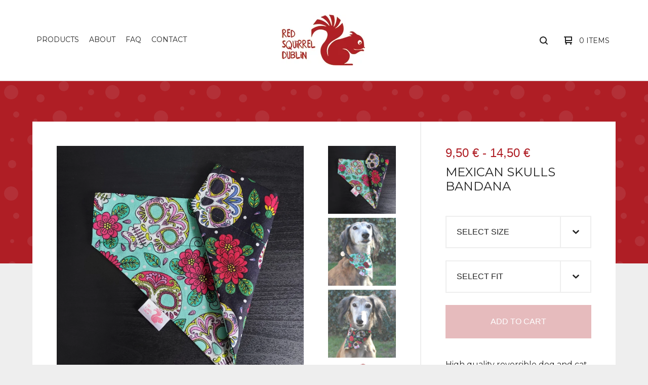

--- FILE ---
content_type: text/html; charset=utf-8
request_url: https://redsquirreldublin.bigcartel.com/product/mexican-skulls-bandana
body_size: 9270
content:

<!doctype html>
<html>
  <head>
    <title>Mexican skulls bandana | Red Squirrel Dublin</title>
    <meta charset="utf-8">
    <meta name="facebook-domain-verification" content="wqh1mr7rg0iv20rhvfb48t05xhqvzw" />
    <meta name="viewport" content="width=device-width, initial-scale=1, maximum-scale=1">
    <meta name="p:domain_verify" content="4a9de719c100ea307197949bf3f39375"/>
    <link href="/theme_stylesheets/226912458/1728635251/theme.css" media="screen" rel="stylesheet" type="text/css">
    <!-- Served from Big Cartel Storefront -->
<!-- Big Cartel generated meta tags -->
<meta name="generator" content="Big Cartel" />
<meta name="author" content="Red Squirrel Dublin" />
<meta name="description" content="High quality reversible dog and cat bandana handcrafted in Dublin. This gorgeous bandana has teal background one side and black on the reverse...." />
<meta name="referrer" content="strict-origin-when-cross-origin" />
<meta name="product_id" content="76358517" />
<meta name="product_name" content="Mexican skulls bandana" />
<meta name="product_permalink" content="mexican-skulls-bandana" />
<meta name="theme_name" content="Ranger" />
<meta name="theme_version" content="1.3.4" />
<meta property="og:type" content="product" />
<meta property="og:site_name" content="Red Squirrel Dublin" />
<meta property="og:title" content="Mexican skulls bandana" />
<meta property="og:url" content="https://redsquirreldublin.bigcartel.com/product/mexican-skulls-bandana" />
<meta property="og:description" content="High quality reversible dog and cat bandana handcrafted in Dublin. This gorgeous bandana has teal background one side and black on the reverse...." />
<meta property="og:image" content="https://assets.bigcartel.com/product_images/299373624/Mexican_duo.jpg?auto=format&amp;fit=max&amp;h=1200&amp;w=1200" />
<meta property="og:image:secure_url" content="https://assets.bigcartel.com/product_images/299373624/Mexican_duo.jpg?auto=format&amp;fit=max&amp;h=1200&amp;w=1200" />
<meta property="og:price:amount" content="9.50" />
<meta property="og:price:currency" content="EUR" />
<meta property="og:availability" content="instock" />
<meta name="twitter:card" content="summary_large_image" />
<meta name="twitter:title" content="Mexican skulls bandana" />
<meta name="twitter:description" content="High quality reversible dog and cat bandana handcrafted in Dublin. This gorgeous bandana has teal background one side and black on the reverse...." />
<meta name="twitter:image" content="https://assets.bigcartel.com/product_images/299373624/Mexican_duo.jpg?auto=format&amp;fit=max&amp;h=1200&amp;w=1200" />
<!-- end of generated meta tags -->

<!-- Big Cartel generated link tags -->
<link rel="preconnect" href="https://fonts.googleapis.com" />
<link rel="preconnect" href="https://fonts.gstatic.com" crossorigin="true" />
<link rel="stylesheet" href="//fonts.googleapis.com/css?family=Montserrat:300,400,500,700&amp;display=swap" type="text/css" title="Google Fonts" />
<link rel="canonical" href="https://www.redsquirreldublin.ie/product/mexican-skulls-bandana" />
<link rel="alternate" href="https://www.redsquirreldublin.ie/products.xml" type="application/rss+xml" title="Product Feed" />
<link rel="icon" href="/favicon.svg" type="image/svg+xml" />
<link rel="icon" href="/favicon.ico" type="image/x-icon" />
<link rel="apple-touch-icon" href="/apple-touch-icon.png" />
<!-- end of generated link tags -->

<!-- Big Cartel generated structured data -->
<script type="application/ld+json">
{"@context":"https://schema.org","@type":"BreadcrumbList","itemListElement":[{"@type":"ListItem","position":1,"name":"Home","item":"https://www.redsquirreldublin.ie/"},{"@type":"ListItem","position":2,"name":"Products","item":"https://www.redsquirreldublin.ie/products"},{"@type":"ListItem","position":3,"name":"Dog \u0026 cat bandanas","item":"https://www.redsquirreldublin.ie/category/dog-cat-bandanas"},{"@type":"ListItem","position":4,"name":"Mexican skulls bandana","item":"https://www.redsquirreldublin.ie/product/mexican-skulls-bandana"}]}
</script>
<script type="application/ld+json">
{"@context":"https://schema.org/","@type":"Product","name":"Mexican skulls bandana","url":"https://www.redsquirreldublin.ie/product/mexican-skulls-bandana","description":"High quality reversible dog and cat bandana handcrafted in Dublin. \n\nThis gorgeous bandana has teal background one side and black on the reverse. It\u0026#39;s like two bandanas in one! It\u0026#39;s machine washable at 30°C. It slips over your pet\u0026#39;s collar (collar/pet not included). Please note bandanas are not compatible with martingale collars and that pattern placement may vary.\n\nAvailable in regular and wide collar fit.\n\nRegular fit sizes:\nXS - mini dog breeds, cats and puppies (e.g. Yorkshire terrier). Bandana width: 17cm, fits over 1.5cm wide collar.\n\nS - Small dog breeds (beagle, basset hound). Bandana width: 20 cm, fits over 3cm wide collar.\n\nM - Medium dog breeds (e.g. border collie). Bandana width: 24cm, fits over 3.5cm collar.\n\nL - Large dog breeds (Labrador, German shepherd). Bandana width: 30cm, fits over 4.5cm collar.\n\nXL  - Extra large or hairy dog breeds. Bandana width: 33cm, fits over 5.5cm collar.\n\nWide collar bandanas have a wider collar opening and are bit longer than the regular fit. There are 4 sizes available:\nXS - Extra small hounds (e.g. greyhound puppy) and small dog breeds with long hair or wearing wide collars (e.g. Pomeranian). Bandana width: 16cm, fits over 5cm collar\n\nS - Small hounds (e.g. small lurcher, whippet) and medium dog breeds with long hair or wearing wide collars (e.g. border collie). Bandana width: 20cm, fits over 5cm collar\n\nM - Medium hounds (e.g. lurcher, whippet) and large dog breeds with long hair or wearing wide collars (e.g. golden retriever, collie \u0026amp;amp; German shepherd). Bandana width: 25cm, fits over 7.5cm collar\n\nL - Large hounds (e.g. Greyhound, saluki, borzoi) and extra large dog breeds \nwearing wide collars (e.g. St. Bernard). Bandana width: 30cm, fits over 8.5cm collar.","sku":"76358517","image":["https://assets.bigcartel.com/product_images/299373624/Mexican_duo.jpg?auto=format\u0026fit=max\u0026h=1200\u0026w=1200","https://assets.bigcartel.com/product_images/299609673/Mexican_teal_Tiger.jpg?auto=format\u0026fit=max\u0026h=1200\u0026w=1200","https://assets.bigcartel.com/product_images/299609727/Mexican_black_Tiger.jpg?auto=format\u0026fit=max\u0026h=1200\u0026w=1200","https://assets.bigcartel.com/product_images/299031729/Size_chart_V4-bandanas.jpg?auto=format\u0026fit=max\u0026h=1200\u0026w=1200"],"brand":{"@type":"Brand","name":""},"offers":[{"@type":"Offer","name":"Mexican skulls bandana (Xs / Regular)","url":"https://www.redsquirreldublin.ie/product/mexican-skulls-bandana","sku":"287544864","price":"9.5","priceCurrency":"EUR","priceValidUntil":"2027-01-20","availability":"https://schema.org/InStock","itemCondition":"NewCondition","additionalProperty":[{"@type":"PropertyValue","propertyID":"item_group_id","value":"76358517"}],"shippingDetails":[{"@type":"OfferShippingDetails","shippingDestination":{"@type":"DefinedRegion","addressCountry":"IE"},"shippingRate":{"@type":"MonetaryAmount","value":"0.0","currency":"EUR"}},{"@type":"OfferShippingDetails","shippingDestination":{"@type":"DefinedRegion","addressCountry":"SE"},"shippingRate":{"@type":"MonetaryAmount","value":"10.5","currency":"EUR"}},{"@type":"OfferShippingDetails","shippingDestination":{"@type":"DefinedRegion","addressCountry":"FI"},"shippingRate":{"@type":"MonetaryAmount","value":"10.5","currency":"EUR"}},{"@type":"OfferShippingDetails","shippingDestination":{"@type":"DefinedRegion","addressCountry":"DK"},"shippingRate":{"@type":"MonetaryAmount","value":"10.5","currency":"EUR"}},{"@type":"OfferShippingDetails","shippingDestination":{"@type":"DefinedRegion","addressCountry":"FR"},"shippingRate":{"@type":"MonetaryAmount","value":"10.5","currency":"EUR"}},{"@type":"OfferShippingDetails","shippingDestination":{"@type":"DefinedRegion","addressCountry":"DE"},"shippingRate":{"@type":"MonetaryAmount","value":"10.5","currency":"EUR"}},{"@type":"OfferShippingDetails","shippingDestination":{"@type":"DefinedRegion","addressCountry":"BE"},"shippingRate":{"@type":"MonetaryAmount","value":"10.5","currency":"EUR"}},{"@type":"OfferShippingDetails","shippingDestination":{"@type":"DefinedRegion","addressCountry":"NL"},"shippingRate":{"@type":"MonetaryAmount","value":"10.5","currency":"EUR"}},{"@type":"OfferShippingDetails","shippingDestination":{"@type":"DefinedRegion","addressCountry":"ES"},"shippingRate":{"@type":"MonetaryAmount","value":"10.5","currency":"EUR"}},{"@type":"OfferShippingDetails","shippingDestination":{"@type":"DefinedRegion","addressCountry":"IT"},"shippingRate":{"@type":"MonetaryAmount","value":"10.5","currency":"EUR"}},{"@type":"OfferShippingDetails","shippingDestination":{"@type":"DefinedRegion","addressCountry":"GR"},"shippingRate":{"@type":"MonetaryAmount","value":"10.5","currency":"EUR"}},{"@type":"OfferShippingDetails","shippingDestination":{"@type":"DefinedRegion","addressCountry":"PT"},"shippingRate":{"@type":"MonetaryAmount","value":"10.5","currency":"EUR"}},{"@type":"OfferShippingDetails","shippingDestination":{"@type":"DefinedRegion","addressCountry":"RO"},"shippingRate":{"@type":"MonetaryAmount","value":"10.5","currency":"EUR"}},{"@type":"OfferShippingDetails","shippingDestination":{"@type":"DefinedRegion","addressCountry":"PL"},"shippingRate":{"@type":"MonetaryAmount","value":"10.5","currency":"EUR"}},{"@type":"OfferShippingDetails","shippingDestination":{"@type":"DefinedRegion","addressCountry":"HU"},"shippingRate":{"@type":"MonetaryAmount","value":"10.5","currency":"EUR"}},{"@type":"OfferShippingDetails","shippingDestination":{"@type":"DefinedRegion","addressCountry":"SK"},"shippingRate":{"@type":"MonetaryAmount","value":"10.5","currency":"EUR"}},{"@type":"OfferShippingDetails","shippingDestination":{"@type":"DefinedRegion","addressCountry":"AT"},"shippingRate":{"@type":"MonetaryAmount","value":"10.5","currency":"EUR"}},{"@type":"OfferShippingDetails","shippingDestination":{"@type":"DefinedRegion","addressCountry":"CZ"},"shippingRate":{"@type":"MonetaryAmount","value":"10.5","currency":"EUR"}},{"@type":"OfferShippingDetails","shippingDestination":{"@type":"DefinedRegion","addressCountry":"GB"},"shippingRate":{"@type":"MonetaryAmount","value":"3.5","currency":"EUR"}},{"@type":"OfferShippingDetails","shippingDestination":{"@type":"DefinedRegion","addressCountry":"NO"},"shippingRate":{"@type":"MonetaryAmount","value":"10.5","currency":"EUR"}},{"@type":"OfferShippingDetails","shippingDestination":{"@type":"DefinedRegion","addressCountry":"CH"},"shippingRate":{"@type":"MonetaryAmount","value":"10.5","currency":"EUR"}},{"@type":"OfferShippingDetails","shippingDestination":{"@type":"DefinedRegion","addressCountry":"JP"},"shippingRate":{"@type":"MonetaryAmount","value":"10.5","currency":"EUR"}},{"@type":"OfferShippingDetails","shippingDestination":{"@type":"DefinedRegion","addressCountry":"KR"},"shippingRate":{"@type":"MonetaryAmount","value":"10.5","currency":"EUR"}},{"@type":"OfferShippingDetails","shippingDestination":{"@type":"DefinedRegion","addressCountry":"IN"},"shippingRate":{"@type":"MonetaryAmount","value":"10.5","currency":"EUR"}},{"@type":"OfferShippingDetails","shippingDestination":{"@type":"DefinedRegion","addressCountry":"IL"},"shippingRate":{"@type":"MonetaryAmount","value":"10.5","currency":"EUR"}},{"@type":"OfferShippingDetails","shippingDestination":{"@type":"DefinedRegion","addressCountry":"AU"},"shippingRate":{"@type":"MonetaryAmount","value":"10.5","currency":"EUR"}},{"@type":"OfferShippingDetails","shippingDestination":{"@type":"DefinedRegion","addressCountry":"NZ"},"shippingRate":{"@type":"MonetaryAmount","value":"10.5","currency":"EUR"}},{"@type":"OfferShippingDetails","shippingDestination":{"@type":"DefinedRegion","addressCountry":"US"},"shippingRate":{"@type":"MonetaryAmount","value":"10.5","currency":"EUR"}},{"@type":"OfferShippingDetails","shippingDestination":{"@type":"DefinedRegion","addressCountry":"BR"},"shippingRate":{"@type":"MonetaryAmount","value":"10.5","currency":"EUR"}},{"@type":"OfferShippingDetails","shippingDestination":{"@type":"DefinedRegion","addressCountry":"CA"},"shippingRate":{"@type":"MonetaryAmount","value":"10.5","currency":"EUR"}}]},{"@type":"Offer","name":"Mexican skulls bandana (Xs / Wide)","url":"https://www.redsquirreldublin.ie/product/mexican-skulls-bandana","sku":"287544867","price":"11.5","priceCurrency":"EUR","priceValidUntil":"2027-01-20","availability":"https://schema.org/InStock","itemCondition":"NewCondition","additionalProperty":[{"@type":"PropertyValue","propertyID":"item_group_id","value":"76358517"}],"shippingDetails":[{"@type":"OfferShippingDetails","shippingDestination":{"@type":"DefinedRegion","addressCountry":"IE"},"shippingRate":{"@type":"MonetaryAmount","value":"0.0","currency":"EUR"}},{"@type":"OfferShippingDetails","shippingDestination":{"@type":"DefinedRegion","addressCountry":"SE"},"shippingRate":{"@type":"MonetaryAmount","value":"10.5","currency":"EUR"}},{"@type":"OfferShippingDetails","shippingDestination":{"@type":"DefinedRegion","addressCountry":"FI"},"shippingRate":{"@type":"MonetaryAmount","value":"10.5","currency":"EUR"}},{"@type":"OfferShippingDetails","shippingDestination":{"@type":"DefinedRegion","addressCountry":"DK"},"shippingRate":{"@type":"MonetaryAmount","value":"10.5","currency":"EUR"}},{"@type":"OfferShippingDetails","shippingDestination":{"@type":"DefinedRegion","addressCountry":"FR"},"shippingRate":{"@type":"MonetaryAmount","value":"10.5","currency":"EUR"}},{"@type":"OfferShippingDetails","shippingDestination":{"@type":"DefinedRegion","addressCountry":"DE"},"shippingRate":{"@type":"MonetaryAmount","value":"10.5","currency":"EUR"}},{"@type":"OfferShippingDetails","shippingDestination":{"@type":"DefinedRegion","addressCountry":"BE"},"shippingRate":{"@type":"MonetaryAmount","value":"10.5","currency":"EUR"}},{"@type":"OfferShippingDetails","shippingDestination":{"@type":"DefinedRegion","addressCountry":"NL"},"shippingRate":{"@type":"MonetaryAmount","value":"10.5","currency":"EUR"}},{"@type":"OfferShippingDetails","shippingDestination":{"@type":"DefinedRegion","addressCountry":"ES"},"shippingRate":{"@type":"MonetaryAmount","value":"10.5","currency":"EUR"}},{"@type":"OfferShippingDetails","shippingDestination":{"@type":"DefinedRegion","addressCountry":"IT"},"shippingRate":{"@type":"MonetaryAmount","value":"10.5","currency":"EUR"}},{"@type":"OfferShippingDetails","shippingDestination":{"@type":"DefinedRegion","addressCountry":"GR"},"shippingRate":{"@type":"MonetaryAmount","value":"10.5","currency":"EUR"}},{"@type":"OfferShippingDetails","shippingDestination":{"@type":"DefinedRegion","addressCountry":"PT"},"shippingRate":{"@type":"MonetaryAmount","value":"10.5","currency":"EUR"}},{"@type":"OfferShippingDetails","shippingDestination":{"@type":"DefinedRegion","addressCountry":"RO"},"shippingRate":{"@type":"MonetaryAmount","value":"10.5","currency":"EUR"}},{"@type":"OfferShippingDetails","shippingDestination":{"@type":"DefinedRegion","addressCountry":"PL"},"shippingRate":{"@type":"MonetaryAmount","value":"10.5","currency":"EUR"}},{"@type":"OfferShippingDetails","shippingDestination":{"@type":"DefinedRegion","addressCountry":"HU"},"shippingRate":{"@type":"MonetaryAmount","value":"10.5","currency":"EUR"}},{"@type":"OfferShippingDetails","shippingDestination":{"@type":"DefinedRegion","addressCountry":"SK"},"shippingRate":{"@type":"MonetaryAmount","value":"10.5","currency":"EUR"}},{"@type":"OfferShippingDetails","shippingDestination":{"@type":"DefinedRegion","addressCountry":"AT"},"shippingRate":{"@type":"MonetaryAmount","value":"10.5","currency":"EUR"}},{"@type":"OfferShippingDetails","shippingDestination":{"@type":"DefinedRegion","addressCountry":"CZ"},"shippingRate":{"@type":"MonetaryAmount","value":"10.5","currency":"EUR"}},{"@type":"OfferShippingDetails","shippingDestination":{"@type":"DefinedRegion","addressCountry":"GB"},"shippingRate":{"@type":"MonetaryAmount","value":"3.5","currency":"EUR"}},{"@type":"OfferShippingDetails","shippingDestination":{"@type":"DefinedRegion","addressCountry":"NO"},"shippingRate":{"@type":"MonetaryAmount","value":"10.5","currency":"EUR"}},{"@type":"OfferShippingDetails","shippingDestination":{"@type":"DefinedRegion","addressCountry":"CH"},"shippingRate":{"@type":"MonetaryAmount","value":"10.5","currency":"EUR"}},{"@type":"OfferShippingDetails","shippingDestination":{"@type":"DefinedRegion","addressCountry":"JP"},"shippingRate":{"@type":"MonetaryAmount","value":"10.5","currency":"EUR"}},{"@type":"OfferShippingDetails","shippingDestination":{"@type":"DefinedRegion","addressCountry":"KR"},"shippingRate":{"@type":"MonetaryAmount","value":"10.5","currency":"EUR"}},{"@type":"OfferShippingDetails","shippingDestination":{"@type":"DefinedRegion","addressCountry":"IN"},"shippingRate":{"@type":"MonetaryAmount","value":"10.5","currency":"EUR"}},{"@type":"OfferShippingDetails","shippingDestination":{"@type":"DefinedRegion","addressCountry":"IL"},"shippingRate":{"@type":"MonetaryAmount","value":"10.5","currency":"EUR"}},{"@type":"OfferShippingDetails","shippingDestination":{"@type":"DefinedRegion","addressCountry":"AU"},"shippingRate":{"@type":"MonetaryAmount","value":"10.5","currency":"EUR"}},{"@type":"OfferShippingDetails","shippingDestination":{"@type":"DefinedRegion","addressCountry":"NZ"},"shippingRate":{"@type":"MonetaryAmount","value":"10.5","currency":"EUR"}},{"@type":"OfferShippingDetails","shippingDestination":{"@type":"DefinedRegion","addressCountry":"US"},"shippingRate":{"@type":"MonetaryAmount","value":"10.5","currency":"EUR"}},{"@type":"OfferShippingDetails","shippingDestination":{"@type":"DefinedRegion","addressCountry":"BR"},"shippingRate":{"@type":"MonetaryAmount","value":"10.5","currency":"EUR"}},{"@type":"OfferShippingDetails","shippingDestination":{"@type":"DefinedRegion","addressCountry":"CA"},"shippingRate":{"@type":"MonetaryAmount","value":"10.5","currency":"EUR"}}]},{"@type":"Offer","name":"Mexican skulls bandana (S / Regular)","url":"https://www.redsquirreldublin.ie/product/mexican-skulls-bandana","sku":"287544870","price":"10.5","priceCurrency":"EUR","priceValidUntil":"2027-01-20","availability":"https://schema.org/InStock","itemCondition":"NewCondition","additionalProperty":[{"@type":"PropertyValue","propertyID":"item_group_id","value":"76358517"}],"shippingDetails":[{"@type":"OfferShippingDetails","shippingDestination":{"@type":"DefinedRegion","addressCountry":"IE"},"shippingRate":{"@type":"MonetaryAmount","value":"0.0","currency":"EUR"}},{"@type":"OfferShippingDetails","shippingDestination":{"@type":"DefinedRegion","addressCountry":"SE"},"shippingRate":{"@type":"MonetaryAmount","value":"10.5","currency":"EUR"}},{"@type":"OfferShippingDetails","shippingDestination":{"@type":"DefinedRegion","addressCountry":"FI"},"shippingRate":{"@type":"MonetaryAmount","value":"10.5","currency":"EUR"}},{"@type":"OfferShippingDetails","shippingDestination":{"@type":"DefinedRegion","addressCountry":"DK"},"shippingRate":{"@type":"MonetaryAmount","value":"10.5","currency":"EUR"}},{"@type":"OfferShippingDetails","shippingDestination":{"@type":"DefinedRegion","addressCountry":"FR"},"shippingRate":{"@type":"MonetaryAmount","value":"10.5","currency":"EUR"}},{"@type":"OfferShippingDetails","shippingDestination":{"@type":"DefinedRegion","addressCountry":"DE"},"shippingRate":{"@type":"MonetaryAmount","value":"10.5","currency":"EUR"}},{"@type":"OfferShippingDetails","shippingDestination":{"@type":"DefinedRegion","addressCountry":"BE"},"shippingRate":{"@type":"MonetaryAmount","value":"10.5","currency":"EUR"}},{"@type":"OfferShippingDetails","shippingDestination":{"@type":"DefinedRegion","addressCountry":"NL"},"shippingRate":{"@type":"MonetaryAmount","value":"10.5","currency":"EUR"}},{"@type":"OfferShippingDetails","shippingDestination":{"@type":"DefinedRegion","addressCountry":"ES"},"shippingRate":{"@type":"MonetaryAmount","value":"10.5","currency":"EUR"}},{"@type":"OfferShippingDetails","shippingDestination":{"@type":"DefinedRegion","addressCountry":"IT"},"shippingRate":{"@type":"MonetaryAmount","value":"10.5","currency":"EUR"}},{"@type":"OfferShippingDetails","shippingDestination":{"@type":"DefinedRegion","addressCountry":"GR"},"shippingRate":{"@type":"MonetaryAmount","value":"10.5","currency":"EUR"}},{"@type":"OfferShippingDetails","shippingDestination":{"@type":"DefinedRegion","addressCountry":"PT"},"shippingRate":{"@type":"MonetaryAmount","value":"10.5","currency":"EUR"}},{"@type":"OfferShippingDetails","shippingDestination":{"@type":"DefinedRegion","addressCountry":"RO"},"shippingRate":{"@type":"MonetaryAmount","value":"10.5","currency":"EUR"}},{"@type":"OfferShippingDetails","shippingDestination":{"@type":"DefinedRegion","addressCountry":"PL"},"shippingRate":{"@type":"MonetaryAmount","value":"10.5","currency":"EUR"}},{"@type":"OfferShippingDetails","shippingDestination":{"@type":"DefinedRegion","addressCountry":"HU"},"shippingRate":{"@type":"MonetaryAmount","value":"10.5","currency":"EUR"}},{"@type":"OfferShippingDetails","shippingDestination":{"@type":"DefinedRegion","addressCountry":"SK"},"shippingRate":{"@type":"MonetaryAmount","value":"10.5","currency":"EUR"}},{"@type":"OfferShippingDetails","shippingDestination":{"@type":"DefinedRegion","addressCountry":"AT"},"shippingRate":{"@type":"MonetaryAmount","value":"10.5","currency":"EUR"}},{"@type":"OfferShippingDetails","shippingDestination":{"@type":"DefinedRegion","addressCountry":"CZ"},"shippingRate":{"@type":"MonetaryAmount","value":"10.5","currency":"EUR"}},{"@type":"OfferShippingDetails","shippingDestination":{"@type":"DefinedRegion","addressCountry":"GB"},"shippingRate":{"@type":"MonetaryAmount","value":"3.5","currency":"EUR"}},{"@type":"OfferShippingDetails","shippingDestination":{"@type":"DefinedRegion","addressCountry":"NO"},"shippingRate":{"@type":"MonetaryAmount","value":"10.5","currency":"EUR"}},{"@type":"OfferShippingDetails","shippingDestination":{"@type":"DefinedRegion","addressCountry":"CH"},"shippingRate":{"@type":"MonetaryAmount","value":"10.5","currency":"EUR"}},{"@type":"OfferShippingDetails","shippingDestination":{"@type":"DefinedRegion","addressCountry":"JP"},"shippingRate":{"@type":"MonetaryAmount","value":"10.5","currency":"EUR"}},{"@type":"OfferShippingDetails","shippingDestination":{"@type":"DefinedRegion","addressCountry":"KR"},"shippingRate":{"@type":"MonetaryAmount","value":"10.5","currency":"EUR"}},{"@type":"OfferShippingDetails","shippingDestination":{"@type":"DefinedRegion","addressCountry":"IN"},"shippingRate":{"@type":"MonetaryAmount","value":"10.5","currency":"EUR"}},{"@type":"OfferShippingDetails","shippingDestination":{"@type":"DefinedRegion","addressCountry":"IL"},"shippingRate":{"@type":"MonetaryAmount","value":"10.5","currency":"EUR"}},{"@type":"OfferShippingDetails","shippingDestination":{"@type":"DefinedRegion","addressCountry":"AU"},"shippingRate":{"@type":"MonetaryAmount","value":"10.5","currency":"EUR"}},{"@type":"OfferShippingDetails","shippingDestination":{"@type":"DefinedRegion","addressCountry":"NZ"},"shippingRate":{"@type":"MonetaryAmount","value":"10.5","currency":"EUR"}},{"@type":"OfferShippingDetails","shippingDestination":{"@type":"DefinedRegion","addressCountry":"US"},"shippingRate":{"@type":"MonetaryAmount","value":"10.5","currency":"EUR"}},{"@type":"OfferShippingDetails","shippingDestination":{"@type":"DefinedRegion","addressCountry":"BR"},"shippingRate":{"@type":"MonetaryAmount","value":"10.5","currency":"EUR"}},{"@type":"OfferShippingDetails","shippingDestination":{"@type":"DefinedRegion","addressCountry":"CA"},"shippingRate":{"@type":"MonetaryAmount","value":"10.5","currency":"EUR"}}]},{"@type":"Offer","name":"Mexican skulls bandana (S / Wide)","url":"https://www.redsquirreldublin.ie/product/mexican-skulls-bandana","sku":"287544873","price":"12.5","priceCurrency":"EUR","priceValidUntil":"2027-01-20","availability":"https://schema.org/InStock","itemCondition":"NewCondition","additionalProperty":[{"@type":"PropertyValue","propertyID":"item_group_id","value":"76358517"}],"shippingDetails":[{"@type":"OfferShippingDetails","shippingDestination":{"@type":"DefinedRegion","addressCountry":"IE"},"shippingRate":{"@type":"MonetaryAmount","value":"0.0","currency":"EUR"}},{"@type":"OfferShippingDetails","shippingDestination":{"@type":"DefinedRegion","addressCountry":"SE"},"shippingRate":{"@type":"MonetaryAmount","value":"10.5","currency":"EUR"}},{"@type":"OfferShippingDetails","shippingDestination":{"@type":"DefinedRegion","addressCountry":"FI"},"shippingRate":{"@type":"MonetaryAmount","value":"10.5","currency":"EUR"}},{"@type":"OfferShippingDetails","shippingDestination":{"@type":"DefinedRegion","addressCountry":"DK"},"shippingRate":{"@type":"MonetaryAmount","value":"10.5","currency":"EUR"}},{"@type":"OfferShippingDetails","shippingDestination":{"@type":"DefinedRegion","addressCountry":"FR"},"shippingRate":{"@type":"MonetaryAmount","value":"10.5","currency":"EUR"}},{"@type":"OfferShippingDetails","shippingDestination":{"@type":"DefinedRegion","addressCountry":"DE"},"shippingRate":{"@type":"MonetaryAmount","value":"10.5","currency":"EUR"}},{"@type":"OfferShippingDetails","shippingDestination":{"@type":"DefinedRegion","addressCountry":"BE"},"shippingRate":{"@type":"MonetaryAmount","value":"10.5","currency":"EUR"}},{"@type":"OfferShippingDetails","shippingDestination":{"@type":"DefinedRegion","addressCountry":"NL"},"shippingRate":{"@type":"MonetaryAmount","value":"10.5","currency":"EUR"}},{"@type":"OfferShippingDetails","shippingDestination":{"@type":"DefinedRegion","addressCountry":"ES"},"shippingRate":{"@type":"MonetaryAmount","value":"10.5","currency":"EUR"}},{"@type":"OfferShippingDetails","shippingDestination":{"@type":"DefinedRegion","addressCountry":"IT"},"shippingRate":{"@type":"MonetaryAmount","value":"10.5","currency":"EUR"}},{"@type":"OfferShippingDetails","shippingDestination":{"@type":"DefinedRegion","addressCountry":"GR"},"shippingRate":{"@type":"MonetaryAmount","value":"10.5","currency":"EUR"}},{"@type":"OfferShippingDetails","shippingDestination":{"@type":"DefinedRegion","addressCountry":"PT"},"shippingRate":{"@type":"MonetaryAmount","value":"10.5","currency":"EUR"}},{"@type":"OfferShippingDetails","shippingDestination":{"@type":"DefinedRegion","addressCountry":"RO"},"shippingRate":{"@type":"MonetaryAmount","value":"10.5","currency":"EUR"}},{"@type":"OfferShippingDetails","shippingDestination":{"@type":"DefinedRegion","addressCountry":"PL"},"shippingRate":{"@type":"MonetaryAmount","value":"10.5","currency":"EUR"}},{"@type":"OfferShippingDetails","shippingDestination":{"@type":"DefinedRegion","addressCountry":"HU"},"shippingRate":{"@type":"MonetaryAmount","value":"10.5","currency":"EUR"}},{"@type":"OfferShippingDetails","shippingDestination":{"@type":"DefinedRegion","addressCountry":"SK"},"shippingRate":{"@type":"MonetaryAmount","value":"10.5","currency":"EUR"}},{"@type":"OfferShippingDetails","shippingDestination":{"@type":"DefinedRegion","addressCountry":"AT"},"shippingRate":{"@type":"MonetaryAmount","value":"10.5","currency":"EUR"}},{"@type":"OfferShippingDetails","shippingDestination":{"@type":"DefinedRegion","addressCountry":"CZ"},"shippingRate":{"@type":"MonetaryAmount","value":"10.5","currency":"EUR"}},{"@type":"OfferShippingDetails","shippingDestination":{"@type":"DefinedRegion","addressCountry":"GB"},"shippingRate":{"@type":"MonetaryAmount","value":"3.5","currency":"EUR"}},{"@type":"OfferShippingDetails","shippingDestination":{"@type":"DefinedRegion","addressCountry":"NO"},"shippingRate":{"@type":"MonetaryAmount","value":"10.5","currency":"EUR"}},{"@type":"OfferShippingDetails","shippingDestination":{"@type":"DefinedRegion","addressCountry":"CH"},"shippingRate":{"@type":"MonetaryAmount","value":"10.5","currency":"EUR"}},{"@type":"OfferShippingDetails","shippingDestination":{"@type":"DefinedRegion","addressCountry":"JP"},"shippingRate":{"@type":"MonetaryAmount","value":"10.5","currency":"EUR"}},{"@type":"OfferShippingDetails","shippingDestination":{"@type":"DefinedRegion","addressCountry":"KR"},"shippingRate":{"@type":"MonetaryAmount","value":"10.5","currency":"EUR"}},{"@type":"OfferShippingDetails","shippingDestination":{"@type":"DefinedRegion","addressCountry":"IN"},"shippingRate":{"@type":"MonetaryAmount","value":"10.5","currency":"EUR"}},{"@type":"OfferShippingDetails","shippingDestination":{"@type":"DefinedRegion","addressCountry":"IL"},"shippingRate":{"@type":"MonetaryAmount","value":"10.5","currency":"EUR"}},{"@type":"OfferShippingDetails","shippingDestination":{"@type":"DefinedRegion","addressCountry":"AU"},"shippingRate":{"@type":"MonetaryAmount","value":"10.5","currency":"EUR"}},{"@type":"OfferShippingDetails","shippingDestination":{"@type":"DefinedRegion","addressCountry":"NZ"},"shippingRate":{"@type":"MonetaryAmount","value":"10.5","currency":"EUR"}},{"@type":"OfferShippingDetails","shippingDestination":{"@type":"DefinedRegion","addressCountry":"US"},"shippingRate":{"@type":"MonetaryAmount","value":"10.5","currency":"EUR"}},{"@type":"OfferShippingDetails","shippingDestination":{"@type":"DefinedRegion","addressCountry":"BR"},"shippingRate":{"@type":"MonetaryAmount","value":"10.5","currency":"EUR"}},{"@type":"OfferShippingDetails","shippingDestination":{"@type":"DefinedRegion","addressCountry":"CA"},"shippingRate":{"@type":"MonetaryAmount","value":"10.5","currency":"EUR"}}]},{"@type":"Offer","name":"Mexican skulls bandana (M / Regular)","url":"https://www.redsquirreldublin.ie/product/mexican-skulls-bandana","sku":"287544876","price":"11.5","priceCurrency":"EUR","priceValidUntil":"2027-01-20","availability":"https://schema.org/InStock","itemCondition":"NewCondition","additionalProperty":[{"@type":"PropertyValue","propertyID":"item_group_id","value":"76358517"}],"shippingDetails":[{"@type":"OfferShippingDetails","shippingDestination":{"@type":"DefinedRegion","addressCountry":"IE"},"shippingRate":{"@type":"MonetaryAmount","value":"0.0","currency":"EUR"}},{"@type":"OfferShippingDetails","shippingDestination":{"@type":"DefinedRegion","addressCountry":"SE"},"shippingRate":{"@type":"MonetaryAmount","value":"10.5","currency":"EUR"}},{"@type":"OfferShippingDetails","shippingDestination":{"@type":"DefinedRegion","addressCountry":"FI"},"shippingRate":{"@type":"MonetaryAmount","value":"10.5","currency":"EUR"}},{"@type":"OfferShippingDetails","shippingDestination":{"@type":"DefinedRegion","addressCountry":"DK"},"shippingRate":{"@type":"MonetaryAmount","value":"10.5","currency":"EUR"}},{"@type":"OfferShippingDetails","shippingDestination":{"@type":"DefinedRegion","addressCountry":"FR"},"shippingRate":{"@type":"MonetaryAmount","value":"10.5","currency":"EUR"}},{"@type":"OfferShippingDetails","shippingDestination":{"@type":"DefinedRegion","addressCountry":"DE"},"shippingRate":{"@type":"MonetaryAmount","value":"10.5","currency":"EUR"}},{"@type":"OfferShippingDetails","shippingDestination":{"@type":"DefinedRegion","addressCountry":"BE"},"shippingRate":{"@type":"MonetaryAmount","value":"10.5","currency":"EUR"}},{"@type":"OfferShippingDetails","shippingDestination":{"@type":"DefinedRegion","addressCountry":"NL"},"shippingRate":{"@type":"MonetaryAmount","value":"10.5","currency":"EUR"}},{"@type":"OfferShippingDetails","shippingDestination":{"@type":"DefinedRegion","addressCountry":"ES"},"shippingRate":{"@type":"MonetaryAmount","value":"10.5","currency":"EUR"}},{"@type":"OfferShippingDetails","shippingDestination":{"@type":"DefinedRegion","addressCountry":"IT"},"shippingRate":{"@type":"MonetaryAmount","value":"10.5","currency":"EUR"}},{"@type":"OfferShippingDetails","shippingDestination":{"@type":"DefinedRegion","addressCountry":"GR"},"shippingRate":{"@type":"MonetaryAmount","value":"10.5","currency":"EUR"}},{"@type":"OfferShippingDetails","shippingDestination":{"@type":"DefinedRegion","addressCountry":"PT"},"shippingRate":{"@type":"MonetaryAmount","value":"10.5","currency":"EUR"}},{"@type":"OfferShippingDetails","shippingDestination":{"@type":"DefinedRegion","addressCountry":"RO"},"shippingRate":{"@type":"MonetaryAmount","value":"10.5","currency":"EUR"}},{"@type":"OfferShippingDetails","shippingDestination":{"@type":"DefinedRegion","addressCountry":"PL"},"shippingRate":{"@type":"MonetaryAmount","value":"10.5","currency":"EUR"}},{"@type":"OfferShippingDetails","shippingDestination":{"@type":"DefinedRegion","addressCountry":"HU"},"shippingRate":{"@type":"MonetaryAmount","value":"10.5","currency":"EUR"}},{"@type":"OfferShippingDetails","shippingDestination":{"@type":"DefinedRegion","addressCountry":"SK"},"shippingRate":{"@type":"MonetaryAmount","value":"10.5","currency":"EUR"}},{"@type":"OfferShippingDetails","shippingDestination":{"@type":"DefinedRegion","addressCountry":"AT"},"shippingRate":{"@type":"MonetaryAmount","value":"10.5","currency":"EUR"}},{"@type":"OfferShippingDetails","shippingDestination":{"@type":"DefinedRegion","addressCountry":"CZ"},"shippingRate":{"@type":"MonetaryAmount","value":"10.5","currency":"EUR"}},{"@type":"OfferShippingDetails","shippingDestination":{"@type":"DefinedRegion","addressCountry":"GB"},"shippingRate":{"@type":"MonetaryAmount","value":"3.5","currency":"EUR"}},{"@type":"OfferShippingDetails","shippingDestination":{"@type":"DefinedRegion","addressCountry":"NO"},"shippingRate":{"@type":"MonetaryAmount","value":"10.5","currency":"EUR"}},{"@type":"OfferShippingDetails","shippingDestination":{"@type":"DefinedRegion","addressCountry":"CH"},"shippingRate":{"@type":"MonetaryAmount","value":"10.5","currency":"EUR"}},{"@type":"OfferShippingDetails","shippingDestination":{"@type":"DefinedRegion","addressCountry":"JP"},"shippingRate":{"@type":"MonetaryAmount","value":"10.5","currency":"EUR"}},{"@type":"OfferShippingDetails","shippingDestination":{"@type":"DefinedRegion","addressCountry":"KR"},"shippingRate":{"@type":"MonetaryAmount","value":"10.5","currency":"EUR"}},{"@type":"OfferShippingDetails","shippingDestination":{"@type":"DefinedRegion","addressCountry":"IN"},"shippingRate":{"@type":"MonetaryAmount","value":"10.5","currency":"EUR"}},{"@type":"OfferShippingDetails","shippingDestination":{"@type":"DefinedRegion","addressCountry":"IL"},"shippingRate":{"@type":"MonetaryAmount","value":"10.5","currency":"EUR"}},{"@type":"OfferShippingDetails","shippingDestination":{"@type":"DefinedRegion","addressCountry":"AU"},"shippingRate":{"@type":"MonetaryAmount","value":"10.5","currency":"EUR"}},{"@type":"OfferShippingDetails","shippingDestination":{"@type":"DefinedRegion","addressCountry":"NZ"},"shippingRate":{"@type":"MonetaryAmount","value":"10.5","currency":"EUR"}},{"@type":"OfferShippingDetails","shippingDestination":{"@type":"DefinedRegion","addressCountry":"US"},"shippingRate":{"@type":"MonetaryAmount","value":"10.5","currency":"EUR"}},{"@type":"OfferShippingDetails","shippingDestination":{"@type":"DefinedRegion","addressCountry":"BR"},"shippingRate":{"@type":"MonetaryAmount","value":"10.5","currency":"EUR"}},{"@type":"OfferShippingDetails","shippingDestination":{"@type":"DefinedRegion","addressCountry":"CA"},"shippingRate":{"@type":"MonetaryAmount","value":"10.5","currency":"EUR"}}]},{"@type":"Offer","name":"Mexican skulls bandana (M / Wide)","url":"https://www.redsquirreldublin.ie/product/mexican-skulls-bandana","sku":"287544879","price":"13.5","priceCurrency":"EUR","priceValidUntil":"2027-01-20","availability":"https://schema.org/InStock","itemCondition":"NewCondition","additionalProperty":[{"@type":"PropertyValue","propertyID":"item_group_id","value":"76358517"}],"shippingDetails":[{"@type":"OfferShippingDetails","shippingDestination":{"@type":"DefinedRegion","addressCountry":"IE"},"shippingRate":{"@type":"MonetaryAmount","value":"0.0","currency":"EUR"}},{"@type":"OfferShippingDetails","shippingDestination":{"@type":"DefinedRegion","addressCountry":"SE"},"shippingRate":{"@type":"MonetaryAmount","value":"10.5","currency":"EUR"}},{"@type":"OfferShippingDetails","shippingDestination":{"@type":"DefinedRegion","addressCountry":"FI"},"shippingRate":{"@type":"MonetaryAmount","value":"10.5","currency":"EUR"}},{"@type":"OfferShippingDetails","shippingDestination":{"@type":"DefinedRegion","addressCountry":"DK"},"shippingRate":{"@type":"MonetaryAmount","value":"10.5","currency":"EUR"}},{"@type":"OfferShippingDetails","shippingDestination":{"@type":"DefinedRegion","addressCountry":"FR"},"shippingRate":{"@type":"MonetaryAmount","value":"10.5","currency":"EUR"}},{"@type":"OfferShippingDetails","shippingDestination":{"@type":"DefinedRegion","addressCountry":"DE"},"shippingRate":{"@type":"MonetaryAmount","value":"10.5","currency":"EUR"}},{"@type":"OfferShippingDetails","shippingDestination":{"@type":"DefinedRegion","addressCountry":"BE"},"shippingRate":{"@type":"MonetaryAmount","value":"10.5","currency":"EUR"}},{"@type":"OfferShippingDetails","shippingDestination":{"@type":"DefinedRegion","addressCountry":"NL"},"shippingRate":{"@type":"MonetaryAmount","value":"10.5","currency":"EUR"}},{"@type":"OfferShippingDetails","shippingDestination":{"@type":"DefinedRegion","addressCountry":"ES"},"shippingRate":{"@type":"MonetaryAmount","value":"10.5","currency":"EUR"}},{"@type":"OfferShippingDetails","shippingDestination":{"@type":"DefinedRegion","addressCountry":"IT"},"shippingRate":{"@type":"MonetaryAmount","value":"10.5","currency":"EUR"}},{"@type":"OfferShippingDetails","shippingDestination":{"@type":"DefinedRegion","addressCountry":"GR"},"shippingRate":{"@type":"MonetaryAmount","value":"10.5","currency":"EUR"}},{"@type":"OfferShippingDetails","shippingDestination":{"@type":"DefinedRegion","addressCountry":"PT"},"shippingRate":{"@type":"MonetaryAmount","value":"10.5","currency":"EUR"}},{"@type":"OfferShippingDetails","shippingDestination":{"@type":"DefinedRegion","addressCountry":"RO"},"shippingRate":{"@type":"MonetaryAmount","value":"10.5","currency":"EUR"}},{"@type":"OfferShippingDetails","shippingDestination":{"@type":"DefinedRegion","addressCountry":"PL"},"shippingRate":{"@type":"MonetaryAmount","value":"10.5","currency":"EUR"}},{"@type":"OfferShippingDetails","shippingDestination":{"@type":"DefinedRegion","addressCountry":"HU"},"shippingRate":{"@type":"MonetaryAmount","value":"10.5","currency":"EUR"}},{"@type":"OfferShippingDetails","shippingDestination":{"@type":"DefinedRegion","addressCountry":"SK"},"shippingRate":{"@type":"MonetaryAmount","value":"10.5","currency":"EUR"}},{"@type":"OfferShippingDetails","shippingDestination":{"@type":"DefinedRegion","addressCountry":"AT"},"shippingRate":{"@type":"MonetaryAmount","value":"10.5","currency":"EUR"}},{"@type":"OfferShippingDetails","shippingDestination":{"@type":"DefinedRegion","addressCountry":"CZ"},"shippingRate":{"@type":"MonetaryAmount","value":"10.5","currency":"EUR"}},{"@type":"OfferShippingDetails","shippingDestination":{"@type":"DefinedRegion","addressCountry":"GB"},"shippingRate":{"@type":"MonetaryAmount","value":"3.5","currency":"EUR"}},{"@type":"OfferShippingDetails","shippingDestination":{"@type":"DefinedRegion","addressCountry":"NO"},"shippingRate":{"@type":"MonetaryAmount","value":"10.5","currency":"EUR"}},{"@type":"OfferShippingDetails","shippingDestination":{"@type":"DefinedRegion","addressCountry":"CH"},"shippingRate":{"@type":"MonetaryAmount","value":"10.5","currency":"EUR"}},{"@type":"OfferShippingDetails","shippingDestination":{"@type":"DefinedRegion","addressCountry":"JP"},"shippingRate":{"@type":"MonetaryAmount","value":"10.5","currency":"EUR"}},{"@type":"OfferShippingDetails","shippingDestination":{"@type":"DefinedRegion","addressCountry":"KR"},"shippingRate":{"@type":"MonetaryAmount","value":"10.5","currency":"EUR"}},{"@type":"OfferShippingDetails","shippingDestination":{"@type":"DefinedRegion","addressCountry":"IN"},"shippingRate":{"@type":"MonetaryAmount","value":"10.5","currency":"EUR"}},{"@type":"OfferShippingDetails","shippingDestination":{"@type":"DefinedRegion","addressCountry":"IL"},"shippingRate":{"@type":"MonetaryAmount","value":"10.5","currency":"EUR"}},{"@type":"OfferShippingDetails","shippingDestination":{"@type":"DefinedRegion","addressCountry":"AU"},"shippingRate":{"@type":"MonetaryAmount","value":"10.5","currency":"EUR"}},{"@type":"OfferShippingDetails","shippingDestination":{"@type":"DefinedRegion","addressCountry":"NZ"},"shippingRate":{"@type":"MonetaryAmount","value":"10.5","currency":"EUR"}},{"@type":"OfferShippingDetails","shippingDestination":{"@type":"DefinedRegion","addressCountry":"US"},"shippingRate":{"@type":"MonetaryAmount","value":"10.5","currency":"EUR"}},{"@type":"OfferShippingDetails","shippingDestination":{"@type":"DefinedRegion","addressCountry":"BR"},"shippingRate":{"@type":"MonetaryAmount","value":"10.5","currency":"EUR"}},{"@type":"OfferShippingDetails","shippingDestination":{"@type":"DefinedRegion","addressCountry":"CA"},"shippingRate":{"@type":"MonetaryAmount","value":"10.5","currency":"EUR"}}]},{"@type":"Offer","name":"Mexican skulls bandana (L / Regular)","url":"https://www.redsquirreldublin.ie/product/mexican-skulls-bandana","sku":"287544882","price":"12.5","priceCurrency":"EUR","priceValidUntil":"2027-01-20","availability":"https://schema.org/InStock","itemCondition":"NewCondition","additionalProperty":[{"@type":"PropertyValue","propertyID":"item_group_id","value":"76358517"}],"shippingDetails":[{"@type":"OfferShippingDetails","shippingDestination":{"@type":"DefinedRegion","addressCountry":"IE"},"shippingRate":{"@type":"MonetaryAmount","value":"0.0","currency":"EUR"}},{"@type":"OfferShippingDetails","shippingDestination":{"@type":"DefinedRegion","addressCountry":"SE"},"shippingRate":{"@type":"MonetaryAmount","value":"10.5","currency":"EUR"}},{"@type":"OfferShippingDetails","shippingDestination":{"@type":"DefinedRegion","addressCountry":"FI"},"shippingRate":{"@type":"MonetaryAmount","value":"10.5","currency":"EUR"}},{"@type":"OfferShippingDetails","shippingDestination":{"@type":"DefinedRegion","addressCountry":"DK"},"shippingRate":{"@type":"MonetaryAmount","value":"10.5","currency":"EUR"}},{"@type":"OfferShippingDetails","shippingDestination":{"@type":"DefinedRegion","addressCountry":"FR"},"shippingRate":{"@type":"MonetaryAmount","value":"10.5","currency":"EUR"}},{"@type":"OfferShippingDetails","shippingDestination":{"@type":"DefinedRegion","addressCountry":"DE"},"shippingRate":{"@type":"MonetaryAmount","value":"10.5","currency":"EUR"}},{"@type":"OfferShippingDetails","shippingDestination":{"@type":"DefinedRegion","addressCountry":"BE"},"shippingRate":{"@type":"MonetaryAmount","value":"10.5","currency":"EUR"}},{"@type":"OfferShippingDetails","shippingDestination":{"@type":"DefinedRegion","addressCountry":"NL"},"shippingRate":{"@type":"MonetaryAmount","value":"10.5","currency":"EUR"}},{"@type":"OfferShippingDetails","shippingDestination":{"@type":"DefinedRegion","addressCountry":"ES"},"shippingRate":{"@type":"MonetaryAmount","value":"10.5","currency":"EUR"}},{"@type":"OfferShippingDetails","shippingDestination":{"@type":"DefinedRegion","addressCountry":"IT"},"shippingRate":{"@type":"MonetaryAmount","value":"10.5","currency":"EUR"}},{"@type":"OfferShippingDetails","shippingDestination":{"@type":"DefinedRegion","addressCountry":"GR"},"shippingRate":{"@type":"MonetaryAmount","value":"10.5","currency":"EUR"}},{"@type":"OfferShippingDetails","shippingDestination":{"@type":"DefinedRegion","addressCountry":"PT"},"shippingRate":{"@type":"MonetaryAmount","value":"10.5","currency":"EUR"}},{"@type":"OfferShippingDetails","shippingDestination":{"@type":"DefinedRegion","addressCountry":"RO"},"shippingRate":{"@type":"MonetaryAmount","value":"10.5","currency":"EUR"}},{"@type":"OfferShippingDetails","shippingDestination":{"@type":"DefinedRegion","addressCountry":"PL"},"shippingRate":{"@type":"MonetaryAmount","value":"10.5","currency":"EUR"}},{"@type":"OfferShippingDetails","shippingDestination":{"@type":"DefinedRegion","addressCountry":"HU"},"shippingRate":{"@type":"MonetaryAmount","value":"10.5","currency":"EUR"}},{"@type":"OfferShippingDetails","shippingDestination":{"@type":"DefinedRegion","addressCountry":"SK"},"shippingRate":{"@type":"MonetaryAmount","value":"10.5","currency":"EUR"}},{"@type":"OfferShippingDetails","shippingDestination":{"@type":"DefinedRegion","addressCountry":"AT"},"shippingRate":{"@type":"MonetaryAmount","value":"10.5","currency":"EUR"}},{"@type":"OfferShippingDetails","shippingDestination":{"@type":"DefinedRegion","addressCountry":"CZ"},"shippingRate":{"@type":"MonetaryAmount","value":"10.5","currency":"EUR"}},{"@type":"OfferShippingDetails","shippingDestination":{"@type":"DefinedRegion","addressCountry":"GB"},"shippingRate":{"@type":"MonetaryAmount","value":"3.5","currency":"EUR"}},{"@type":"OfferShippingDetails","shippingDestination":{"@type":"DefinedRegion","addressCountry":"NO"},"shippingRate":{"@type":"MonetaryAmount","value":"10.5","currency":"EUR"}},{"@type":"OfferShippingDetails","shippingDestination":{"@type":"DefinedRegion","addressCountry":"CH"},"shippingRate":{"@type":"MonetaryAmount","value":"10.5","currency":"EUR"}},{"@type":"OfferShippingDetails","shippingDestination":{"@type":"DefinedRegion","addressCountry":"JP"},"shippingRate":{"@type":"MonetaryAmount","value":"10.5","currency":"EUR"}},{"@type":"OfferShippingDetails","shippingDestination":{"@type":"DefinedRegion","addressCountry":"KR"},"shippingRate":{"@type":"MonetaryAmount","value":"10.5","currency":"EUR"}},{"@type":"OfferShippingDetails","shippingDestination":{"@type":"DefinedRegion","addressCountry":"IN"},"shippingRate":{"@type":"MonetaryAmount","value":"10.5","currency":"EUR"}},{"@type":"OfferShippingDetails","shippingDestination":{"@type":"DefinedRegion","addressCountry":"IL"},"shippingRate":{"@type":"MonetaryAmount","value":"10.5","currency":"EUR"}},{"@type":"OfferShippingDetails","shippingDestination":{"@type":"DefinedRegion","addressCountry":"AU"},"shippingRate":{"@type":"MonetaryAmount","value":"10.5","currency":"EUR"}},{"@type":"OfferShippingDetails","shippingDestination":{"@type":"DefinedRegion","addressCountry":"NZ"},"shippingRate":{"@type":"MonetaryAmount","value":"10.5","currency":"EUR"}},{"@type":"OfferShippingDetails","shippingDestination":{"@type":"DefinedRegion","addressCountry":"US"},"shippingRate":{"@type":"MonetaryAmount","value":"10.5","currency":"EUR"}},{"@type":"OfferShippingDetails","shippingDestination":{"@type":"DefinedRegion","addressCountry":"BR"},"shippingRate":{"@type":"MonetaryAmount","value":"10.5","currency":"EUR"}},{"@type":"OfferShippingDetails","shippingDestination":{"@type":"DefinedRegion","addressCountry":"CA"},"shippingRate":{"@type":"MonetaryAmount","value":"10.5","currency":"EUR"}}]},{"@type":"Offer","name":"Mexican skulls bandana (L / Wide)","url":"https://www.redsquirreldublin.ie/product/mexican-skulls-bandana","sku":"287544885","price":"14.5","priceCurrency":"EUR","priceValidUntil":"2027-01-20","availability":"https://schema.org/InStock","itemCondition":"NewCondition","additionalProperty":[{"@type":"PropertyValue","propertyID":"item_group_id","value":"76358517"}],"shippingDetails":[{"@type":"OfferShippingDetails","shippingDestination":{"@type":"DefinedRegion","addressCountry":"IE"},"shippingRate":{"@type":"MonetaryAmount","value":"0.0","currency":"EUR"}},{"@type":"OfferShippingDetails","shippingDestination":{"@type":"DefinedRegion","addressCountry":"SE"},"shippingRate":{"@type":"MonetaryAmount","value":"10.5","currency":"EUR"}},{"@type":"OfferShippingDetails","shippingDestination":{"@type":"DefinedRegion","addressCountry":"FI"},"shippingRate":{"@type":"MonetaryAmount","value":"10.5","currency":"EUR"}},{"@type":"OfferShippingDetails","shippingDestination":{"@type":"DefinedRegion","addressCountry":"DK"},"shippingRate":{"@type":"MonetaryAmount","value":"10.5","currency":"EUR"}},{"@type":"OfferShippingDetails","shippingDestination":{"@type":"DefinedRegion","addressCountry":"FR"},"shippingRate":{"@type":"MonetaryAmount","value":"10.5","currency":"EUR"}},{"@type":"OfferShippingDetails","shippingDestination":{"@type":"DefinedRegion","addressCountry":"DE"},"shippingRate":{"@type":"MonetaryAmount","value":"10.5","currency":"EUR"}},{"@type":"OfferShippingDetails","shippingDestination":{"@type":"DefinedRegion","addressCountry":"BE"},"shippingRate":{"@type":"MonetaryAmount","value":"10.5","currency":"EUR"}},{"@type":"OfferShippingDetails","shippingDestination":{"@type":"DefinedRegion","addressCountry":"NL"},"shippingRate":{"@type":"MonetaryAmount","value":"10.5","currency":"EUR"}},{"@type":"OfferShippingDetails","shippingDestination":{"@type":"DefinedRegion","addressCountry":"ES"},"shippingRate":{"@type":"MonetaryAmount","value":"10.5","currency":"EUR"}},{"@type":"OfferShippingDetails","shippingDestination":{"@type":"DefinedRegion","addressCountry":"IT"},"shippingRate":{"@type":"MonetaryAmount","value":"10.5","currency":"EUR"}},{"@type":"OfferShippingDetails","shippingDestination":{"@type":"DefinedRegion","addressCountry":"GR"},"shippingRate":{"@type":"MonetaryAmount","value":"10.5","currency":"EUR"}},{"@type":"OfferShippingDetails","shippingDestination":{"@type":"DefinedRegion","addressCountry":"PT"},"shippingRate":{"@type":"MonetaryAmount","value":"10.5","currency":"EUR"}},{"@type":"OfferShippingDetails","shippingDestination":{"@type":"DefinedRegion","addressCountry":"RO"},"shippingRate":{"@type":"MonetaryAmount","value":"10.5","currency":"EUR"}},{"@type":"OfferShippingDetails","shippingDestination":{"@type":"DefinedRegion","addressCountry":"PL"},"shippingRate":{"@type":"MonetaryAmount","value":"10.5","currency":"EUR"}},{"@type":"OfferShippingDetails","shippingDestination":{"@type":"DefinedRegion","addressCountry":"HU"},"shippingRate":{"@type":"MonetaryAmount","value":"10.5","currency":"EUR"}},{"@type":"OfferShippingDetails","shippingDestination":{"@type":"DefinedRegion","addressCountry":"SK"},"shippingRate":{"@type":"MonetaryAmount","value":"10.5","currency":"EUR"}},{"@type":"OfferShippingDetails","shippingDestination":{"@type":"DefinedRegion","addressCountry":"AT"},"shippingRate":{"@type":"MonetaryAmount","value":"10.5","currency":"EUR"}},{"@type":"OfferShippingDetails","shippingDestination":{"@type":"DefinedRegion","addressCountry":"CZ"},"shippingRate":{"@type":"MonetaryAmount","value":"10.5","currency":"EUR"}},{"@type":"OfferShippingDetails","shippingDestination":{"@type":"DefinedRegion","addressCountry":"GB"},"shippingRate":{"@type":"MonetaryAmount","value":"3.5","currency":"EUR"}},{"@type":"OfferShippingDetails","shippingDestination":{"@type":"DefinedRegion","addressCountry":"NO"},"shippingRate":{"@type":"MonetaryAmount","value":"10.5","currency":"EUR"}},{"@type":"OfferShippingDetails","shippingDestination":{"@type":"DefinedRegion","addressCountry":"CH"},"shippingRate":{"@type":"MonetaryAmount","value":"10.5","currency":"EUR"}},{"@type":"OfferShippingDetails","shippingDestination":{"@type":"DefinedRegion","addressCountry":"JP"},"shippingRate":{"@type":"MonetaryAmount","value":"10.5","currency":"EUR"}},{"@type":"OfferShippingDetails","shippingDestination":{"@type":"DefinedRegion","addressCountry":"KR"},"shippingRate":{"@type":"MonetaryAmount","value":"10.5","currency":"EUR"}},{"@type":"OfferShippingDetails","shippingDestination":{"@type":"DefinedRegion","addressCountry":"IN"},"shippingRate":{"@type":"MonetaryAmount","value":"10.5","currency":"EUR"}},{"@type":"OfferShippingDetails","shippingDestination":{"@type":"DefinedRegion","addressCountry":"IL"},"shippingRate":{"@type":"MonetaryAmount","value":"10.5","currency":"EUR"}},{"@type":"OfferShippingDetails","shippingDestination":{"@type":"DefinedRegion","addressCountry":"AU"},"shippingRate":{"@type":"MonetaryAmount","value":"10.5","currency":"EUR"}},{"@type":"OfferShippingDetails","shippingDestination":{"@type":"DefinedRegion","addressCountry":"NZ"},"shippingRate":{"@type":"MonetaryAmount","value":"10.5","currency":"EUR"}},{"@type":"OfferShippingDetails","shippingDestination":{"@type":"DefinedRegion","addressCountry":"US"},"shippingRate":{"@type":"MonetaryAmount","value":"10.5","currency":"EUR"}},{"@type":"OfferShippingDetails","shippingDestination":{"@type":"DefinedRegion","addressCountry":"BR"},"shippingRate":{"@type":"MonetaryAmount","value":"10.5","currency":"EUR"}},{"@type":"OfferShippingDetails","shippingDestination":{"@type":"DefinedRegion","addressCountry":"CA"},"shippingRate":{"@type":"MonetaryAmount","value":"10.5","currency":"EUR"}}]},{"@type":"Offer","name":"Mexican skulls bandana (XL / Regular)","url":"https://www.redsquirreldublin.ie/product/mexican-skulls-bandana","sku":"287544888","price":"14.5","priceCurrency":"EUR","priceValidUntil":"2027-01-20","availability":"https://schema.org/InStock","itemCondition":"NewCondition","additionalProperty":[{"@type":"PropertyValue","propertyID":"item_group_id","value":"76358517"}],"shippingDetails":[{"@type":"OfferShippingDetails","shippingDestination":{"@type":"DefinedRegion","addressCountry":"IE"},"shippingRate":{"@type":"MonetaryAmount","value":"0.0","currency":"EUR"}},{"@type":"OfferShippingDetails","shippingDestination":{"@type":"DefinedRegion","addressCountry":"SE"},"shippingRate":{"@type":"MonetaryAmount","value":"10.5","currency":"EUR"}},{"@type":"OfferShippingDetails","shippingDestination":{"@type":"DefinedRegion","addressCountry":"FI"},"shippingRate":{"@type":"MonetaryAmount","value":"10.5","currency":"EUR"}},{"@type":"OfferShippingDetails","shippingDestination":{"@type":"DefinedRegion","addressCountry":"DK"},"shippingRate":{"@type":"MonetaryAmount","value":"10.5","currency":"EUR"}},{"@type":"OfferShippingDetails","shippingDestination":{"@type":"DefinedRegion","addressCountry":"FR"},"shippingRate":{"@type":"MonetaryAmount","value":"10.5","currency":"EUR"}},{"@type":"OfferShippingDetails","shippingDestination":{"@type":"DefinedRegion","addressCountry":"DE"},"shippingRate":{"@type":"MonetaryAmount","value":"10.5","currency":"EUR"}},{"@type":"OfferShippingDetails","shippingDestination":{"@type":"DefinedRegion","addressCountry":"BE"},"shippingRate":{"@type":"MonetaryAmount","value":"10.5","currency":"EUR"}},{"@type":"OfferShippingDetails","shippingDestination":{"@type":"DefinedRegion","addressCountry":"NL"},"shippingRate":{"@type":"MonetaryAmount","value":"10.5","currency":"EUR"}},{"@type":"OfferShippingDetails","shippingDestination":{"@type":"DefinedRegion","addressCountry":"ES"},"shippingRate":{"@type":"MonetaryAmount","value":"10.5","currency":"EUR"}},{"@type":"OfferShippingDetails","shippingDestination":{"@type":"DefinedRegion","addressCountry":"IT"},"shippingRate":{"@type":"MonetaryAmount","value":"10.5","currency":"EUR"}},{"@type":"OfferShippingDetails","shippingDestination":{"@type":"DefinedRegion","addressCountry":"GR"},"shippingRate":{"@type":"MonetaryAmount","value":"10.5","currency":"EUR"}},{"@type":"OfferShippingDetails","shippingDestination":{"@type":"DefinedRegion","addressCountry":"PT"},"shippingRate":{"@type":"MonetaryAmount","value":"10.5","currency":"EUR"}},{"@type":"OfferShippingDetails","shippingDestination":{"@type":"DefinedRegion","addressCountry":"RO"},"shippingRate":{"@type":"MonetaryAmount","value":"10.5","currency":"EUR"}},{"@type":"OfferShippingDetails","shippingDestination":{"@type":"DefinedRegion","addressCountry":"PL"},"shippingRate":{"@type":"MonetaryAmount","value":"10.5","currency":"EUR"}},{"@type":"OfferShippingDetails","shippingDestination":{"@type":"DefinedRegion","addressCountry":"HU"},"shippingRate":{"@type":"MonetaryAmount","value":"10.5","currency":"EUR"}},{"@type":"OfferShippingDetails","shippingDestination":{"@type":"DefinedRegion","addressCountry":"SK"},"shippingRate":{"@type":"MonetaryAmount","value":"10.5","currency":"EUR"}},{"@type":"OfferShippingDetails","shippingDestination":{"@type":"DefinedRegion","addressCountry":"AT"},"shippingRate":{"@type":"MonetaryAmount","value":"10.5","currency":"EUR"}},{"@type":"OfferShippingDetails","shippingDestination":{"@type":"DefinedRegion","addressCountry":"CZ"},"shippingRate":{"@type":"MonetaryAmount","value":"10.5","currency":"EUR"}},{"@type":"OfferShippingDetails","shippingDestination":{"@type":"DefinedRegion","addressCountry":"GB"},"shippingRate":{"@type":"MonetaryAmount","value":"3.5","currency":"EUR"}},{"@type":"OfferShippingDetails","shippingDestination":{"@type":"DefinedRegion","addressCountry":"NO"},"shippingRate":{"@type":"MonetaryAmount","value":"10.5","currency":"EUR"}},{"@type":"OfferShippingDetails","shippingDestination":{"@type":"DefinedRegion","addressCountry":"CH"},"shippingRate":{"@type":"MonetaryAmount","value":"10.5","currency":"EUR"}},{"@type":"OfferShippingDetails","shippingDestination":{"@type":"DefinedRegion","addressCountry":"JP"},"shippingRate":{"@type":"MonetaryAmount","value":"10.5","currency":"EUR"}},{"@type":"OfferShippingDetails","shippingDestination":{"@type":"DefinedRegion","addressCountry":"KR"},"shippingRate":{"@type":"MonetaryAmount","value":"10.5","currency":"EUR"}},{"@type":"OfferShippingDetails","shippingDestination":{"@type":"DefinedRegion","addressCountry":"IN"},"shippingRate":{"@type":"MonetaryAmount","value":"10.5","currency":"EUR"}},{"@type":"OfferShippingDetails","shippingDestination":{"@type":"DefinedRegion","addressCountry":"IL"},"shippingRate":{"@type":"MonetaryAmount","value":"10.5","currency":"EUR"}},{"@type":"OfferShippingDetails","shippingDestination":{"@type":"DefinedRegion","addressCountry":"AU"},"shippingRate":{"@type":"MonetaryAmount","value":"10.5","currency":"EUR"}},{"@type":"OfferShippingDetails","shippingDestination":{"@type":"DefinedRegion","addressCountry":"NZ"},"shippingRate":{"@type":"MonetaryAmount","value":"10.5","currency":"EUR"}},{"@type":"OfferShippingDetails","shippingDestination":{"@type":"DefinedRegion","addressCountry":"US"},"shippingRate":{"@type":"MonetaryAmount","value":"10.5","currency":"EUR"}},{"@type":"OfferShippingDetails","shippingDestination":{"@type":"DefinedRegion","addressCountry":"BR"},"shippingRate":{"@type":"MonetaryAmount","value":"10.5","currency":"EUR"}},{"@type":"OfferShippingDetails","shippingDestination":{"@type":"DefinedRegion","addressCountry":"CA"},"shippingRate":{"@type":"MonetaryAmount","value":"10.5","currency":"EUR"}}]}]}
</script>

<!-- end of generated structured data -->

<script>
  window.bigcartel = window.bigcartel || {};
  window.bigcartel = {
    ...window.bigcartel,
    ...{"account":{"id":4689392,"host":"www.redsquirreldublin.ie","bc_host":"redsquirreldublin.bigcartel.com","currency":"EUR","country":{"code":"IE","name":"Ireland"}},"theme":{"name":"Ranger","version":"1.3.4","colors":{"primary_text_color":"#222222","link_text_color":"#222222","link_hover_color":null,"background_color":"#EEEEEE","button_background_color":"#af1e25","button_text_color":"#FFFFFF","button_hover_background_color":null}},"checkout":{"payments_enabled":true,"stripe_publishable_key":"pk_live_zg0aGMpTyxhZR2ce5V0eGGWm00pLKRY5md","paypal_merchant_id":"S39278AAJE32A"},"product":{"id":76358517,"name":"Mexican skulls bandana","permalink":"mexican-skulls-bandana","position":42,"url":"/product/mexican-skulls-bandana","status":"active","created_at":"2021-03-16T10:44:27.000Z","has_password_protection":false,"images":[{"url":"https://assets.bigcartel.com/product_images/299373624/Mexican_duo.jpg?auto=format\u0026fit=max\u0026h=1000\u0026w=1000","width":1080,"height":1080},{"url":"https://assets.bigcartel.com/product_images/299609673/Mexican_teal_Tiger.jpg?auto=format\u0026fit=max\u0026h=1000\u0026w=1000","width":1080,"height":1080},{"url":"https://assets.bigcartel.com/product_images/299609727/Mexican_black_Tiger.jpg?auto=format\u0026fit=max\u0026h=1000\u0026w=1000","width":1080,"height":1080},{"url":"https://assets.bigcartel.com/product_images/299031729/Size_chart_V4-bandanas.jpg?auto=format\u0026fit=max\u0026h=1000\u0026w=1000","width":2000,"height":2000}],"price":9.5,"default_price":9.5,"tax":0.0,"on_sale":false,"description":"High quality reversible dog and cat bandana handcrafted in Dublin. \n\nThis gorgeous bandana has teal background one side and black on the reverse. It's like two bandanas in one! It's machine washable at 30°C. It slips over your pet's collar (collar/pet not included). Please note bandanas are not compatible with martingale collars and that pattern placement may vary.\n\nAvailable in regular and wide collar fit.\n\nRegular fit sizes:\nXS - mini dog breeds, cats and puppies (e.g. Yorkshire terrier). Bandana width: 17cm, fits over 1.5cm wide collar.\n\nS - Small dog breeds (beagle, basset hound). Bandana width: 20 cm, fits over 3cm wide collar.\n\nM - Medium dog breeds (e.g. border collie). Bandana width: 24cm, fits over 3.5cm collar.\n\nL - Large dog breeds (Labrador, German shepherd). Bandana width: 30cm, fits over 4.5cm collar.\n\nXL  - Extra large or hairy dog breeds. Bandana width: 33cm, fits over 5.5cm collar.\n\nWide collar bandanas have a wider collar opening and are bit longer than the regular fit. There are 4 sizes available:\nXS - Extra small hounds (e.g. greyhound puppy) and small dog breeds with long hair or wearing wide collars (e.g. Pomeranian). Bandana width: 16cm, fits over 5cm collar\n\nS - Small hounds (e.g. small lurcher, whippet) and medium dog breeds with long hair or wearing wide collars (e.g. border collie). Bandana width: 20cm, fits over 5cm collar\n\nM - Medium hounds (e.g. lurcher, whippet) and large dog breeds with long hair or wearing wide collars (e.g. golden retriever, collie \u0026 German shepherd). Bandana width: 25cm, fits over 7.5cm collar\n\nL - Large hounds (e.g. Greyhound, saluki, borzoi) and extra large dog breeds \nwearing wide collars (e.g. St. Bernard). Bandana width: 30cm, fits over 8.5cm collar.","has_option_groups":true,"options":[{"id":287544864,"name":"Xs / Regular","price":9.5,"sold_out":false,"has_custom_price":false,"option_group_values":[{"id":12329043,"name":"Xs","position":1,"option_group_id":2433435},{"id":12329058,"name":"Regular","position":1,"option_group_id":2433438}],"isLowInventory":true,"isAlmostSoldOut":true},{"id":287544867,"name":"Xs / Wide","price":11.5,"sold_out":false,"has_custom_price":true,"option_group_values":[{"id":12329043,"name":"Xs","position":1,"option_group_id":2433435},{"id":12329061,"name":"Wide","position":1,"option_group_id":2433438}],"isLowInventory":true,"isAlmostSoldOut":true},{"id":287544870,"name":"S / Regular","price":10.5,"sold_out":false,"has_custom_price":true,"option_group_values":[{"id":12329046,"name":"S","position":1,"option_group_id":2433435},{"id":12329058,"name":"Regular","position":1,"option_group_id":2433438}],"isLowInventory":true,"isAlmostSoldOut":true},{"id":287544873,"name":"S / Wide","price":12.5,"sold_out":false,"has_custom_price":true,"option_group_values":[{"id":12329046,"name":"S","position":1,"option_group_id":2433435},{"id":12329061,"name":"Wide","position":1,"option_group_id":2433438}],"isLowInventory":true,"isAlmostSoldOut":true},{"id":287544876,"name":"M / Regular","price":11.5,"sold_out":false,"has_custom_price":true,"option_group_values":[{"id":12329049,"name":"M","position":2,"option_group_id":2433435},{"id":12329058,"name":"Regular","position":1,"option_group_id":2433438}],"isLowInventory":true,"isAlmostSoldOut":true},{"id":287544879,"name":"M / Wide","price":13.5,"sold_out":false,"has_custom_price":true,"option_group_values":[{"id":12329049,"name":"M","position":2,"option_group_id":2433435},{"id":12329061,"name":"Wide","position":1,"option_group_id":2433438}],"isLowInventory":true,"isAlmostSoldOut":true},{"id":287544882,"name":"L / Regular","price":12.5,"sold_out":false,"has_custom_price":true,"option_group_values":[{"id":12329052,"name":"L","position":3,"option_group_id":2433435},{"id":12329058,"name":"Regular","position":1,"option_group_id":2433438}],"isLowInventory":true,"isAlmostSoldOut":true},{"id":287544885,"name":"L / Wide","price":14.5,"sold_out":false,"has_custom_price":true,"option_group_values":[{"id":12329052,"name":"L","position":3,"option_group_id":2433435},{"id":12329061,"name":"Wide","position":1,"option_group_id":2433438}],"isLowInventory":true,"isAlmostSoldOut":true},{"id":287544888,"name":"XL / Regular","price":14.5,"sold_out":false,"has_custom_price":true,"option_group_values":[{"id":12329055,"name":"XL","position":4,"option_group_id":2433435},{"id":12329058,"name":"Regular","position":1,"option_group_id":2433438}],"isLowInventory":true,"isAlmostSoldOut":true}],"artists":[],"categories":[{"id":1413118526,"name":"Dog \u0026 cat bandanas","permalink":"dog-cat-bandanas","url":"/category/dog-cat-bandanas"}],"option_groups":[{"id":2433435,"name":"Size","position":0,"values":[{"id":12329043,"name":"Xs","position":1,"option_group_id":2433435},{"id":12329046,"name":"S","position":1,"option_group_id":2433435},{"id":12329049,"name":"M","position":2,"option_group_id":2433435},{"id":12329052,"name":"L","position":3,"option_group_id":2433435},{"id":12329055,"name":"XL","position":4,"option_group_id":2433435}]},{"id":2433438,"name":"Fit","position":1,"values":[{"id":12329058,"name":"Regular","position":1,"option_group_id":2433438},{"id":12329061,"name":"Wide","position":1,"option_group_id":2433438}]}]},"page":{"type":"product"}}
  }
</script>
<script id="stripe-js" src="https://js.stripe.com/v3/" ></script>
<script async src="https://www.paypal.com/sdk/js?client-id=AbPSFDwkxJ_Pxau-Ek8nKIMWIanP8jhAdSXX5MbFoCq_VkpAHX7DZEbfTARicVRWOVUgeUt44lu7oHF-&merchant-id=S39278AAJE32A&currency=EUR&components=messages,buttons" data-partner-attribution-id="BigCartel_SP_PPCP" data-namespace="PayPalSDK"></script>
<style type="text/css">.bc-product-video-embed { width: 100%; max-width: 640px; margin: 0 auto 1rem; } .bc-product-video-embed iframe { aspect-ratio: 16 / 9; width: 100%; border: 0; }</style>
<script type="text/javascript">
  var _bcaq = _bcaq || [];
  _bcaq.push(['_setUrl','stats1.bigcartel.com']);_bcaq.push(['_trackVisit','4689392']);_bcaq.push(['_trackProduct','76358517','4689392']);
  (function() {
    var bca = document.createElement('script'); bca.type = 'text/javascript'; bca.async = true;
    bca.src = '/stats.min.js';
    var s = document.getElementsByTagName('script')[0]; s.parentNode.insertBefore(bca, s);
  })();
</script>
<script src="/assets/currency-formatter-e6d2ec3fd19a4c813ec8b993b852eccecac4da727de1c7e1ecbf0a335278e93a.js"></script>
  <!-- Google tag (gtag.js) -->
<script async src="https://www.googletagmanager.com/gtag/js?id=G-YHJ9FHQ1C1"></script>
<script>
  window.dataLayer = window.dataLayer || [];
  function gtag(){dataLayer.push(arguments);}
  gtag('js', new Date());

  gtag('config', 'G-YHJ9FHQ1C1');
</script>
<style></style>
<meta name="google-site-verification" content="Gf6WErUjputOoto-lcDazkMhIA5l5Xn6QbR6rgOhCew" />
</head>
  <body id="product" class="theme">
    <header class="header">
      <div class="wrapper">
        <div class="header-item header-nav">
          <ul class="header-nav-pages">
            <li class="category-nav">
              <a href="/products" title="Products">Products</a>
              
                
                  <ul class="category-dropdown">
                    
                      
                        <li><a title="View Dog &amp; cat bandanas" href="/category/dog-cat-bandanas">Dog & cat bandanas</a></li>
                      
                        <li><a title="View Dog collars" href="/category/dog-collars">Dog collars</a></li>
                      
                        <li><a title="View Scrunchies" href="/category/scrunchies">Scrunchies</a></li>
                      
                        <li><a title="View Bow ties" href="/category/bow-ties">Bow ties</a></li>
                      
                        <li><a title="View Dog &amp; Cat ties" href="/category/dog-cat-ties">Dog & Cat ties</a></li>
                      
                        <li><a title="View Baby bibs" href="/category/baby-bibs">Baby bibs</a></li>
                      
                        <li><a title="View Sighthound snoods" href="/category/sighthound-snoods">Sighthound snoods</a></li>
                      
                        <li><a title="View Dog pyjamas" href="/category/dog-pyjamas">Dog pyjamas</a></li>
                      
                        <li><a title="View Harnesses" href="/category/harnesses">Harnesses</a></li>
                      
                        <li><a title="View Tote bags" href="/category/tote-bags">Tote bags</a></li>
                      
                        <li><a title="View Face masks" href="/category/face-masks">Face masks</a></li>
                      
                    
                    
                  </ul>
                
              
            </li>
            
              <li><a title="View About" href="/about-new">About</a></li>
            
              <li><a title="View FAQ" href="/shop-finder">FAQ</a></li>
            
            <li><a href="/contact" title="Contact">Contact</a></li>
          </ul>
        </div>
        <div class="header-item header-store-name image">
          <div class="store-title">
            
              <h1 class="header-title hide-header">Products</h1>
            

            
              <a class="store-link" href="/" title="Red Squirrel Dublin"><img alt="Red Squirrel Dublin" src="https://assets.bigcartel.com/theme_images/57514689/Red_squirrel_100h.jpg?auto=format&fit=max&h=200&w=600"></a>
            
          </div>
        </div>
        <div class="header-item header-search-cart">
          <ul class="search-cart-nav">
            <li class="cart">
              <a href="/cart" title="Cart">
                <svg width="16" height="16" viewBox="0 0 16 16" xmlns="http://www.w3.org/2000/svg"><path d="M15 9c.553 0 1-.447 1-1V1c0-.55-.45-1-1-1H1C.448 0 0 .447 0 1c0 .553.448 1 1 1h1v10c0 .55.45 1 1 1h12c.55 0 1-.45 1-1 0-.583-.447-1-1-1H4V9h11zM4 2h10v5H4V2z"/><circle cx="4.5" cy="14.5" r="1.5"/><circle cx="13.5" cy="14.5" r="1.5"/></svg>
                <span class="cart-num-items">0 Items</span>
              </a>
            </li>
            
              <li class="search-container">
                <form class="search-form" name="search" action="/products" method="get" accept-charset="utf8">
                  <input type="hidden" name="utf8" value='✓'>
                  <input class="search-input" id="search" name="search" placeholder="Search..." type="text" autocomplete="off" />
                  <a class="search-button"><svg width="16" height="16" viewBox="0 0 16 16" xmlns="http://www.w3.org/2000/svg"><path d="M15.707 14.293L12.595 11.2c-.002 0-.004 0-.006-.003C13.47 10.025 14 8.575 14 7c0-3.86-3.14-7-7-7S0 3.14 0 7s3.14 7 7 7c1.575 0 3.025-.53 4.196-1.41l.004.006 3.093 3.11c.195.196.45.294.707.294.256 0 .512-.098.707-.293.39-.39.39-1.023 0-1.414zM7 12c-2.757 0-5-2.243-5-5s2.243-5 5-5 5 2.243 5 5-2.243 5-5 5z"/></svg></a>
                </form>
              </li>
            
          </ul>
        </div>
        <a href="#" class="open-dropdown"><svg width="10" height="6" viewBox="0 0 10 6" xmlns="http://www.w3.org/2000/svg"><path d="M9.852 1.536c.2-.19.2-.496 0-.684L9.135.17c-.197-.19-.518-.19-.715 0L5.016 3.463 1.582.142c-.2-.19-.52-.19-.717 0L.148.825c-.197.188-.197.494 0 .684l4.508 4.35c.2.187.52.187.717 0l4.48-4.324z" /></svg></a>
      </div>
      <div class="mobile-navigation">
        <ul class="mobile-navigation-list">
          
            <li class="dropdown-search">
              <form class="search-form" name="search" action="/products" method="get" accept-charset="utf8">
                <input type="hidden" name="utf8" value='✓'>
                <input class="search-input" id="search" name="search" placeholder="Search..." type="text" autocomplete="off" />
              </form>
            </li>
          
          <li><a href="/products" title="Products">Products</a></li>
          
            
              
                
                  <li><a title="View Dog &amp; cat bandanas" href="/category/dog-cat-bandanas">Dog & cat bandanas</a></li>
                
                  <li><a title="View Dog collars" href="/category/dog-collars">Dog collars</a></li>
                
                  <li><a title="View Scrunchies" href="/category/scrunchies">Scrunchies</a></li>
                
                  <li><a title="View Bow ties" href="/category/bow-ties">Bow ties</a></li>
                
                  <li><a title="View Dog &amp; Cat ties" href="/category/dog-cat-ties">Dog & Cat ties</a></li>
                
                  <li><a title="View Baby bibs" href="/category/baby-bibs">Baby bibs</a></li>
                
                  <li><a title="View Sighthound snoods" href="/category/sighthound-snoods">Sighthound snoods</a></li>
                
                  <li><a title="View Dog pyjamas" href="/category/dog-pyjamas">Dog pyjamas</a></li>
                
                  <li><a title="View Harnesses" href="/category/harnesses">Harnesses</a></li>
                
                  <li><a title="View Tote bags" href="/category/tote-bags">Tote bags</a></li>
                
                  <li><a title="View Face masks" href="/category/face-masks">Face masks</a></li>
                
              
              
            
          
          
            <li><a title="View About" href="/about-new">About</a></li>
          
            <li><a title="View FAQ" href="/shop-finder">FAQ</a></li>
          
            <li><a title="View Gift Cards" href="/gift-cards">Gift Cards</a></li>
          
            <li><a title="View Newsletter" href="/about">Newsletter</a></li>
          
          <li><a href="/contact" title="Contact">Contact</a></li>
          
            <li><a href="http://redsquirreldublin.bigcartel.com">Back to site</a></li>
          
          
            <li class="social-icons dropdown-icons">
              
                <a title="Instagram" href="https://www.instagram.com/red_squirrel_dublin/"><svg xmlns="http://www.w3.org/2000/svg" viewBox="0 0 24 24"><circle cx="12" cy="12" r="4"/><path d="M23.9 7.1c-.2-4.4-2.6-6.8-7-7C15.7 0 15.3 0 12 0S8.3 0 7.1.1C2.7.3.3 2.7.1 7.1 0 8.3 0 8.7 0 12s0 3.7.1 4.9c.2 4.4 2.6 6.8 7 7 1.2.1 1.6.1 4.9.1s3.7 0 4.9-.1c4.4-.2 6.8-2.6 7-7 .1-1.2.1-1.6.1-4.9s0-3.7-.1-4.9zM12 18.2c-3.4 0-6.2-2.8-6.2-6.2S8.6 5.8 12 5.8s6.2 2.8 6.2 6.2c0 3.4-2.8 6.2-6.2 6.2zM18.4 7c-.8 0-1.4-.6-1.4-1.4 0-.8.6-1.4 1.4-1.4.8 0 1.4.6 1.4 1.4 0 .8-.6 1.4-1.4 1.4z"/></svg></a>
              
              
              
                <a title="Facebook" href="https://www.facebook.com/RedSquirrelDublin"><svg xmlns="http://www.w3.org/2000/svg" viewBox="0 0 24 24"><path d="M22.7 0H1.3C.6 0 0 .6 0 1.3v21.4c0 .7.6 1.3 1.3 1.3h11.5v-9.3H9.7v-3.6h3.1V8.4c0-3.1 1.9-4.8 4.7-4.8 1.3 0 2.5.1 2.8.1V7h-1.9c-1.5 0-1.8.7-1.8 1.8v2.3h3.6l-.5 3.6h-3.1V24h6.1c.7 0 1.3-.6 1.3-1.3V1.3c0-.7-.6-1.3-1.3-1.3z"/></svg></a>
              

              
              
          
          <li class="bigcartel-credit"><span class="badge"><a href="https://www.bigcartel.com/?utm_source=bigcartel&utm_medium=storefront&utm_campaign=4689392&utm_term=redsquirreldublin" data-bc-hook="attribution">Powered by Big Cartel</a></span></li>
        </ul>
      </div>
    </header>
    <div id="pattern" class="pattern bubbles">
      
      <canvas id="repeating-pattern">
    </div>
    <section class="content">
      
        

<div class="page-content product-page">
  <div class="product-price-title">
    <h2 class="product-price">
      
        <span data-currency-amount="9.5" data-currency-code="EUR">9,50 <span class="currency_sign">&euro;</span></span> - <span data-currency-amount="14.5" data-currency-code="EUR">14,50 <span class="currency_sign">&euro;</span></span>
      
    </h2>
    <h1 class="page-title product-title">Mexican skulls bandana</h1>
  </div>
  <div class="product-images">
  	<div class="primary-image"><img src="https://assets.bigcartel.com/product_images/299373624/Mexican_duo.jpg?auto=format&fit=max&w=1500" alt="Image of Mexican skulls bandana"></div>
  	
    	<ul class="product-thumbnails"><li class="active"><a title="Image of Mexican skulls bandana" href="https://assets.bigcartel.com/product_images/299373624/Mexican_duo.jpg?auto=format&fit=max&w=1500" style="background-image: url('https://assets.bigcartel.com/product_images/299373624/Mexican_duo.jpg?auto=format&fit=max&w=300');"></a></li><li><a title="Image of Mexican skulls bandana" href="https://assets.bigcartel.com/product_images/299609673/Mexican_teal_Tiger.jpg?auto=format&fit=max&w=1500" style="background-image: url('https://assets.bigcartel.com/product_images/299609673/Mexican_teal_Tiger.jpg?auto=format&fit=max&w=300');"></a></li><li><a title="Image of Mexican skulls bandana" href="https://assets.bigcartel.com/product_images/299609727/Mexican_black_Tiger.jpg?auto=format&fit=max&w=1500" style="background-image: url('https://assets.bigcartel.com/product_images/299609727/Mexican_black_Tiger.jpg?auto=format&fit=max&w=300');"></a></li><li><a title="Image of Mexican skulls bandana" href="https://assets.bigcartel.com/product_images/299031729/Size_chart_V4-bandanas.jpg?auto=format&fit=max&w=1500" style="background-image: url('https://assets.bigcartel.com/product_images/299031729/Size_chart_V4-bandanas.jpg?auto=format&fit=max&w=300');"></a></li></ul>
  	
  	
  </div>
  <div class="product-details">
  	
      <form method="post" class="product-form show-sold-out" action="/cart" accept-charset="utf8">
        <input type="hidden" name="utf8" value='✓'>
        
          
            <div class="product_option_groups">
              <input id="option" name="cart[add][id]" type="hidden" value="0">
              
                <div class="select">
                  <select data-unavailable-text="(Unavailable)" data-sold-text="(Sold out)" data-group-id="2433435" data-group-name="Size" class="product_option_group" name="option_group[2433435]" aria-label="Select Size">
                    <option value="0" disabled="disabled" selected>Select Size</option>
                    
                      <option value="12329043" data-name="Xs">Xs</option>
                    
                      <option value="12329046" data-name="S">S</option>
                    
                      <option value="12329049" data-name="M">M</option>
                    
                      <option value="12329052" data-name="L">L</option>
                    
                      <option value="12329055" data-name="XL">XL</option>
                    
                  </select>
                  <div class="arrow-holder"><svg width="10" height="6" viewBox="0 0 10 6" xmlns="http://www.w3.org/2000/svg"><path d="M9.852 1.536c.2-.19.2-.496 0-.684L9.135.17c-.197-.19-.518-.19-.715 0L5.016 3.463 1.582.142c-.2-.19-.52-.19-.717 0L.148.825c-.197.188-.197.494 0 .684l4.508 4.35c.2.187.52.187.717 0l4.48-4.324z" /></svg></div>
                </div>
              
                <div class="select">
                  <select data-unavailable-text="(Unavailable)" data-sold-text="(Sold out)" data-group-id="2433438" data-group-name="Fit" class="product_option_group" name="option_group[2433438]" aria-label="Select Fit">
                    <option value="0" disabled="disabled" selected>Select Fit</option>
                    
                      <option value="12329058" data-name="Regular">Regular</option>
                    
                      <option value="12329061" data-name="Wide">Wide</option>
                    
                  </select>
                  <div class="arrow-holder"><svg width="10" height="6" viewBox="0 0 10 6" xmlns="http://www.w3.org/2000/svg"><path d="M9.852 1.536c.2-.19.2-.496 0-.684L9.135.17c-.197-.19-.518-.19-.715 0L5.016 3.463 1.582.142c-.2-.19-.52-.19-.717 0L.148.825c-.197.188-.197.494 0 .684l4.508 4.35c.2.187.52.187.717 0l4.48-4.324z" /></svg></div>
                </div>
              
            </div>
          
        
        <button class="button add-to-cart-button" name="submit" type="submit" title="Add to Cart" data-add-title="Add to Cart" data-sold-title="Sold out"disabled="disabled">Add to Cart</button>
        <div id="instant-checkout-button" style="display:none" data-stripe-user-id="acct_1G8NW8F60XAFBxvV" data-cart-url="https://api.bigcartel.com/store/4689392/carts" data-account-country="IE" data-account-currency="eur" data-button-height="44px" data-button-theme="dark"></div><script src="/assets/instant-checkout-c43967eec81e774179ce3140ed3bd1d1b8e32b8e7fe95e3c8bee59ccc265913b.js"></script>
        
          <div class="reset-selection-button-container">
            <button class="button minimal-button reset-selection-button" title="Reset selection" type="reset">Reset selection</button>
          </div>
        
      </form>
  	
  	<div class="product-description">
  		
  			<p>High quality reversible dog and cat bandana handcrafted in Dublin.</p>
<p>This gorgeous bandana has teal background one side and black on the reverse. It's like two bandanas in one! It's machine washable at 30°C. It slips over your pet's collar (collar/pet not included). Please note bandanas are not compatible with martingale collars and that pattern placement may vary.</p>
<p>Available in regular and wide collar fit.</p>
<p>Regular fit sizes:
<br />XS - mini dog breeds, cats and puppies (e.g. Yorkshire terrier). Bandana width: 17cm, fits over 1.5cm wide collar.</p>
<p>S - Small dog breeds (beagle, basset hound). Bandana width: 20 cm, fits over 3cm wide collar.</p>
<p>M - Medium dog breeds (e.g. border collie). Bandana width: 24cm, fits over 3.5cm collar.</p>
<p>L - Large dog breeds (Labrador, German shepherd). Bandana width: 30cm, fits over 4.5cm collar.</p>
<p>XL  - Extra large or hairy dog breeds. Bandana width: 33cm, fits over 5.5cm collar.</p>
<p>Wide collar bandanas have a wider collar opening and are bit longer than the regular fit. There are 4 sizes available:
<br />XS - Extra small hounds (e.g. greyhound puppy) and small dog breeds with long hair or wearing wide collars (e.g. Pomeranian). Bandana width: 16cm, fits over 5cm collar</p>
<p>S - Small hounds (e.g. small lurcher, whippet) and medium dog breeds with long hair or wearing wide collars (e.g. border collie). Bandana width: 20cm, fits over 5cm collar</p>
<p>M - Medium hounds (e.g. lurcher, whippet) and large dog breeds with long hair or wearing wide collars (e.g. golden retriever, collie & German shepherd). Bandana width: 25cm, fits over 7.5cm collar</p>
<p>L - Large hounds (e.g. Greyhound, saluki, borzoi) and extra large dog breeds 
<br />wearing wide collars (e.g. St. Bernard). Bandana width: 30cm, fits over 8.5cm collar.</p>
  		
  	</div>
  </div>
  <ul class="share-buttons">
    <li class="social-twitter">
      <a title="Tweet" href="https://twitter.com/intent/tweet?text=Mexican skulls bandana%20-%20Red Squirrel Dublin%20https://www.redsquirreldublin.ie/product/mexican-skulls-bandana" onclick="javascript:window.open(this.href, '', 'menubar=no,toolbar=no,resizable=no,scrollbars=no,height=400,width=600');return false;"><svg xmlns="http://www.w3.org/2000/svg" width="36" height="36" viewBox="0 150.857 612 490.298"><path d="M606 209c-22.2 9.7-46 16.4-70.8 19.4 25.4-15.3 45-39.6 54-68.5-23.7 14-50 24-78 30-22.5-24-54.4-39-89.8-39-68 0-123 55-123 123 0 9.3 1 19 3 28-102.2-5-192.8-54-253.4-129-11 18.3-17 39.5-17 62.2 0 43 21.5 81 54.6 103-20.2-.6-39.2-6-55.8-15.4v2c0 60 42.3 110 98.6 121.2-10.4 3-21.3 4.6-32.5 4.6-8 0-16-1-23-2.5 15 49.3 61 85 115 86-42 33.3-96 53-153 53-10 0-20-.5-30-1.7 55 35 119.5 55.5 189 55.5 226.3 0 350-188.5 350-352 0-5.5 0-10.8-.3-16 24-17.6 45-39.4 61.4-64z"/></svg>
      </a>
    </li>
    <li class="social-facebook">
      <a title="Share on Facebook" href="https://www.facebook.com/sharer/sharer.php?u=https://www.redsquirreldublin.ie/product/mexican-skulls-bandana" onclick="javascript:window.open(this.href, '', 'menubar=no,toolbar=no,resizable=no,scrollbars=no,height=400,width=600');return false;"><svg xmlns="http://www.w3.org/2000/svg" width="36" height="36" viewBox="157.162 90 297.799 612"><path d="M369.036 193.795h85.68V90H333.662c-97.553 19.707-98.776 108.936-98.776 108.936V304.69h-77.724v102.937h77.724V702H343.21V407.383h102.08l9.67-102.938H343.945v-75.52c-.123-33.172 25.092-35.13 25.092-35.13z"/></svg></a>
    </li>
    <li class="social-pinterest">
      <a title="Pin" data-pin-custom="true" data-pin-do="buttonPin" href="https://www.pinterest.com/pin/create/button/?url=https://redsquirreldublin.bigcartel.com/product/mexican-skulls-bandana&media=https://assets.bigcartel.com/product_images/299373624/Mexican_duo.jpg&description=High quality reversible dog and cat bandana handcrafted in Dublin. 

This gorgeous bandana has teal background one side and black on the reverse. It&#39;s like two bandanas in one! It&#39;s machine..."><svg xmlns="http://www.w3.org/2000/svg" width="36" height="36" viewBox="0 0 12 16"><path d="M4.933 10.582c-.406 2.203-.9 4.314-2.366 5.418-.452-3.33.665-5.83 1.183-8.484C2.866 6 3.9 2.9 5.7 3.63c2.315.97-2 5.77.9 6.34 3 .6 4.225-5.4 2.365-7.36C6.285-.22 1.1 2.5 1.8 6.596c.154 1 1.1 1.3.4 2.658C.48 8.858-.034 7.45.032 5.574.138 2.504 2.692.352 5.255.054c3.24-.376 6.3 1.2 6.7 4.396.473 3.568-1.462 7.433-4.927 7.2C6.063 11.5 5.7 11 4.9 10.582z"/></svg>
      </a>
    </li>
  </ul>
</div>

      
    </section>
    <footer class="footer">
      <div class="wrapper">
        <nav class="footernav">
          <h4><a href="/products" title="Products">Products</a></h4>
          <ul>
            
              <li><a title="View Dog &amp; cat bandanas" href="/category/dog-cat-bandanas">Dog & cat bandanas</a></li>
            
              <li><a title="View Dog collars" href="/category/dog-collars">Dog collars</a></li>
            
              <li><a title="View Scrunchies" href="/category/scrunchies">Scrunchies</a></li>
            
              <li><a title="View Bow ties" href="/category/bow-ties">Bow ties</a></li>
            
              <li><a title="View Dog &amp; Cat ties" href="/category/dog-cat-ties">Dog & Cat ties</a></li>
            
              <li><a title="View Baby bibs" href="/category/baby-bibs">Baby bibs</a></li>
            
              <li><a title="View Sighthound snoods" href="/category/sighthound-snoods">Sighthound snoods</a></li>
            
              <li><a title="View Dog pyjamas" href="/category/dog-pyjamas">Dog pyjamas</a></li>
            
              <li><a title="View Harnesses" href="/category/harnesses">Harnesses</a></li>
            
              <li><a title="View Tote bags" href="/category/tote-bags">Tote bags</a></li>
            
              <li><a title="View Face masks" href="/category/face-masks">Face masks</a></li>
            
          </ul>
        </nav>
        <nav class="footernav">
          <h4>Pages</h4>
          <ul>
            
              <li><a title="View About" href="/about-new">About</a></li>
            
              <li><a title="View FAQ" href="/shop-finder">FAQ</a></li>
            
              <li><a title="View Gift Cards" href="/gift-cards">Gift Cards</a></li>
            
              <li><a title="View Newsletter" href="/about">Newsletter</a></li>
            
            <li><a href="/contact" title="Contact">Contact</a></li>
            
              <li><a href="http://redsquirreldublin.bigcartel.com">Back to site</a></li>
            
          </ul>
        </nav>
        
          <nav class="footernav">
            <h4>Social</h4>
            <ul class="social-icons">
              
                <li><a title="Instagram" href="https://www.instagram.com/red_squirrel_dublin/"><svg xmlns="http://www.w3.org/2000/svg" viewBox="0 0 24 24"><circle cx="12" cy="12" r="4"/><path d="M23.9 7.1c-.2-4.4-2.6-6.8-7-7C15.7 0 15.3 0 12 0S8.3 0 7.1.1C2.7.3.3 2.7.1 7.1 0 8.3 0 8.7 0 12s0 3.7.1 4.9c.2 4.4 2.6 6.8 7 7 1.2.1 1.6.1 4.9.1s3.7 0 4.9-.1c4.4-.2 6.8-2.6 7-7 .1-1.2.1-1.6.1-4.9s0-3.7-.1-4.9zM12 18.2c-3.4 0-6.2-2.8-6.2-6.2S8.6 5.8 12 5.8s6.2 2.8 6.2 6.2c0 3.4-2.8 6.2-6.2 6.2zM18.4 7c-.8 0-1.4-.6-1.4-1.4 0-.8.6-1.4 1.4-1.4.8 0 1.4.6 1.4 1.4 0 .8-.6 1.4-1.4 1.4z"/></svg><span>Instagram</span></a></li>
              
              
              
                <li><a title="Facebook" href="https://www.facebook.com/RedSquirrelDublin"><svg xmlns="http://www.w3.org/2000/svg" viewBox="0 0 24 24"><path d="M22.7 0H1.3C.6 0 0 .6 0 1.3v21.4c0 .7.6 1.3 1.3 1.3h11.5v-9.3H9.7v-3.6h3.1V8.4c0-3.1 1.9-4.8 4.7-4.8 1.3 0 2.5.1 2.8.1V7h-1.9c-1.5 0-1.8.7-1.8 1.8v2.3h3.6l-.5 3.6h-3.1V24h6.1c.7 0 1.3-.6 1.3-1.3V1.3c0-.7-.6-1.3-1.3-1.3z"/></svg><span>Facebook</span></a></li>
              
              
              
            </ul>
          </nav>
        
        <cite class="bigcartel-credit"><span class="badge"><a href="https://www.bigcartel.com/?utm_source=bigcartel&utm_medium=storefront&utm_campaign=4689392&utm_term=redsquirreldublin" data-bc-hook="attribution">Powered by Big Cartel</a></span></cite>
      </div>
    </footer>
    
      <a class="footer-cart" href="/cart" style="display:none;">
        <svg width="16" height="16" viewBox="0 0 16 16" xmlns="http://www.w3.org/2000/svg"><path d="M15 9c.553 0 1-.447 1-1V1c0-.55-.45-1-1-1H1C.448 0 0 .447 0 1c0 .553.448 1 1 1h1v10c0 .55.45 1 1 1h12c.55 0 1-.45 1-1 0-.583-.447-1-1-1H4V9h11zM4 2h10v5H4V2z"/><circle cx="4.5" cy="14.5" r="1.5"/><circle cx="13.5" cy="14.5" r="1.5"/></svg>
        <span class="cart-num-items">0 Items</span>
      </a>
    
    <script src="//ajax.googleapis.com/ajax/libs/jquery/3.4.1/jquery.min.js"></script>
    <script src="https://assets.bigcartel.com/api/6/api.eur.js?v=1"></script>
    <script>
      $(function() {
        Store.init('product', {
          primary_color: "#af1e25",
          secondary_color: "#ba4d53",
          pattern_style: "bubbles",
          store_name: "Red Squirrel Dublin"
        });
      });
    </script>
    <script src="https://assets.bigcartel.com/theme_assets/109/1.3.4/theme.js?v=1"></script>
    
      <script>
        var show_sold_out_product_options = 'true';
        Product.find('mexican-skulls-bandana', processProduct)
      </script>
      <script async defer src="//assets.pinterest.com/js/pinit.js"></script>
    
      <script src="https://chimpstatic.com/mcjs-connected/js/users/37fa9f4f5b86986976430528b/7912623dd077d84b2d5c4c2c1.js"></script>
  

<script defer src="https://static.cloudflareinsights.com/beacon.min.js/vcd15cbe7772f49c399c6a5babf22c1241717689176015" integrity="sha512-ZpsOmlRQV6y907TI0dKBHq9Md29nnaEIPlkf84rnaERnq6zvWvPUqr2ft8M1aS28oN72PdrCzSjY4U6VaAw1EQ==" data-cf-beacon='{"rayId":"9c0fc63ebc11c6fa","version":"2025.9.1","serverTiming":{"name":{"cfExtPri":true,"cfEdge":true,"cfOrigin":true,"cfL4":true,"cfSpeedBrain":true,"cfCacheStatus":true}},"token":"44d6648085c9451aa740849b0372227e","b":1}' crossorigin="anonymous"></script>
</body>
</html>